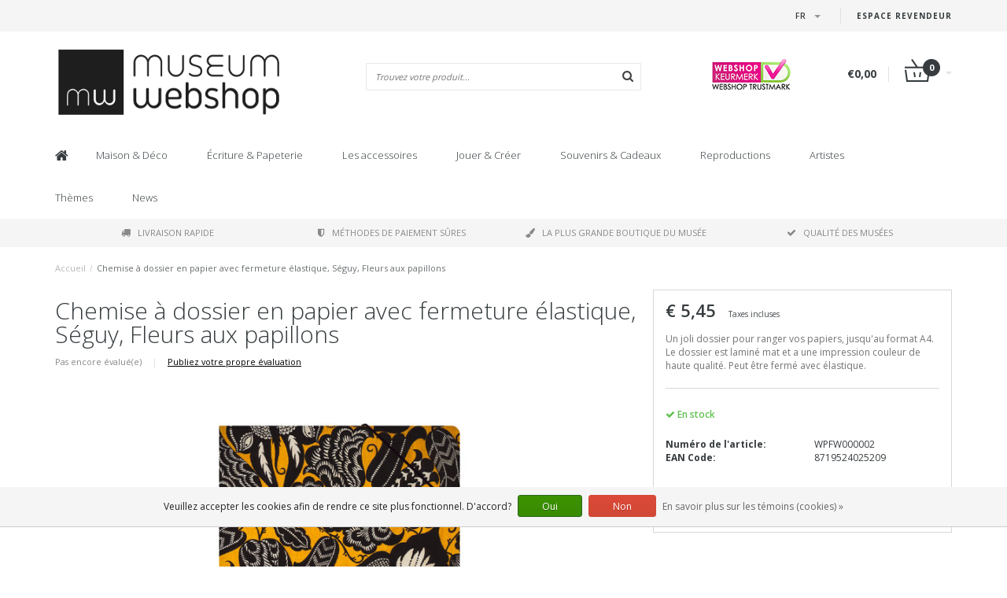

--- FILE ---
content_type: text/html;charset=utf-8
request_url: https://www.museum-webshop.com/fr/chemise-a-dossier-en-papier-seguy-fleurs-aux-papil.html
body_size: 15627
content:
<!DOCTYPE html>
<html lang="fr">
  <head>
    <meta name="google-site-verification" content="UvGyuko3c64g_kcepX5J991HR1haK5ZhCjlM5rPVXPo" />
    <meta name="facebook-domain-verification" content="3gkdsvr76ajbns3ei6w3qf5z0qzf0a" />
    
    <!--
        
        Theme Fusion | v1.5 | 06-2016
        Theme designed and created by Dyvelopment - We are true e-commerce heroes!
        
        For custom Lightspeed eCom work like custom design or development,
        please contact us at www.dyvelopment.nl
        
    -->
    
    <meta charset="utf-8"/>
<!-- [START] 'blocks/head.rain' -->
<!--

  (c) 2008-2026 Lightspeed Netherlands B.V.
  http://www.lightspeedhq.com
  Generated: 23-01-2026 @ 01:27:42

-->
<link rel="canonical" href="https://www.museum-webshop.com/fr/chemise-a-dossier-en-papier-seguy-fleurs-aux-papil.html"/>
<link rel="alternate" href="https://www.museum-webshop.com/fr/index.rss" type="application/rss+xml" title="Nouveaux produits"/>
<link href="https://cdn.webshopapp.com/assets/cookielaw.css?2025-02-20" rel="stylesheet" type="text/css"/>
<meta name="robots" content="noodp,noydir"/>
<meta property="og:url" content="https://www.museum-webshop.com/fr/chemise-a-dossier-en-papier-seguy-fleurs-aux-papil.html?source=facebook"/>
<meta property="og:site_name" content="Museum-webshop"/>
<meta property="og:title" content="Chemise à dossier en papier Séguy, Fleurs aux papillons"/>
<meta property="og:description" content="Un joli dossier pour ranger vos papiers, jusqu&#039;au format A4: avec de belles images d&#039;art de la boutique du musée en ligne: www.museum-webshop.com!"/>
<meta property="og:image" content="https://cdn.webshopapp.com/shops/290353/files/331779459/chemise-a-dossier-en-papier-avec-fermeture-elastiq.jpg"/>
<script>
<iframe title="Webshop Keurmerk lidmaatschap en review score" src="https://review-data.keurmerk.info/rcore/review.html?key=13647&lang=nl&mode=bar" style="border:0" width="330" height="50"></iframe>
</script>
<!--[if lt IE 9]>
<script src="https://cdn.webshopapp.com/assets/html5shiv.js?2025-02-20"></script>
<![endif]-->
<!-- [END] 'blocks/head.rain' -->
    <title>Chemise à dossier en papier Séguy, Fleurs aux papillons - Museum-webshop</title>
    <meta name="description" content="Un joli dossier pour ranger vos papiers, jusqu&#039;au format A4: avec de belles images d&#039;art de la boutique du musée en ligne: www.museum-webshop.com!">
    <meta name="keywords" content="Chemise, à, dossier, en, papier, avec, fermeture, élastique,, Séguy,, Fleurs, aux, papillons, Museum Merchandise">
    <meta http-equiv="X-UA-Compatible" content="IE=edge">
    <meta name="viewport" content="width=device-width, initial-scale=1.0, maximum-scale=1.0" />
    <meta name="apple-mobile-web-app-capable" content="yes">
    <meta name="apple-mobile-web-app-status-bar-style" content="black">    
    
    <link href="//maxcdn.bootstrapcdn.com/font-awesome/4.7.0/css/font-awesome.min.css" rel="stylesheet">
    <link rel="shortcut icon" href="https://cdn.webshopapp.com/shops/290353/themes/171273/v/58499/assets/favicon.ico?20200525103314" type="image/x-icon">
    <link href='//fonts.googleapis.com/css?family=Open%20Sans:400,300,600,700' rel='stylesheet' type='text/css'>
    <link href='//fonts.googleapis.com/css?family=Open%20Sans:400,300,600,700' rel='stylesheet' type='text/css'>
    <link href="https://fonts.googleapis.com/css2?family=Dosis&display=swap" rel="stylesheet">
    <link rel="shortcut icon" href="https://cdn.webshopapp.com/shops/290353/themes/171273/v/58499/assets/favicon.ico?20200525103314" type="image/x-icon"> 
    <link rel="stylesheet" href="https://cdn.webshopapp.com/shops/290353/themes/171273/assets/bootstrap-min-310.css?20250917141009">
        <link rel="stylesheet" href="https://cdn.webshopapp.com/shops/290353/themes/171273/assets/style-min.css?20250917141009">
        <!--<link rel="stylesheet" href="https://cdn.webshopapp.com/shops/290353/themes/171273/assets/productpagina.css?20250917141009">-->
    <!--<link rel="stylesheet" href="https://cdn.webshopapp.com/shops/290353/themes/171273/assets/media-queries.css?20250917141009">-->
    <link rel="stylesheet" href="https://cdn.webshopapp.com/shops/290353/themes/171273/assets/lightgallery.css?20250917141009">
    <link rel="stylesheet" href="https://cdn.webshopapp.com/shops/290353/themes/171273/assets/settings.css?20250917141009">  
    <link rel="stylesheet" href="https://cdn.webshopapp.com/shops/290353/themes/171273/assets/custom.css?20250917141009">
    
    <!--[if lt IE 9]>
    <link rel="stylesheet" href="https://cdn.webshopapp.com/shops/290353/themes/171273/assets/lowie8.css?20250917141009">
    <![endif]-->
    
    <script src="https://cdn.webshopapp.com/assets/jquery-1-9-1.js?2025-02-20"></script>
    <script src="https://cdn.webshopapp.com/assets/jquery-ui-1-10-1.js?2025-02-20"></script>
    <!-- <script src="https://cdn.webshopapp.com/shops/290353/themes/171273/assets/jquery-migrate-1-1-1-min.js?20250917141009"></script> -->
    <!--<script src="https://cdn.webshopapp.com/shops/290353/themes/171273/assets/bootstrap.js?20250917141009"></script>-->
    <script src="https://cdn.webshopapp.com/shops/290353/themes/171273/assets/bootstrap-min-310.js?20250917141009"></script>
    <script src="https://cdn.webshopapp.com/shops/290353/themes/171273/assets/global.js?20250917141009"></script>
    <!-- <script src="https://cdn.webshopapp.com/shops/290353/themes/171273/assets/jcarousel.js?20250917141009"></script> -->
    
    <script src="https://cdn.webshopapp.com/assets/gui.js?2025-02-20"></script>
    
    <!--<script src="https://cdn.webshopapp.com/shops/290353/themes/171273/assets/ekko-lightbox.js?20250917141009"></script>-->
    <!--<script src="https://cdn.webshopapp.com/shops/290353/themes/171273/assets/select2optionpicker.js?20250917141009"></script>-->
    <script src="https://cdn.webshopapp.com/shops/290353/themes/171273/assets/lightgallery-min.js?20250917141009"></script>  
    <script src="https://cdn.webshopapp.com/shops/290353/themes/171273/assets/jquery-flexslider-min.js?20250917141009"></script>
    <!-- <script src="https://cdn.webshopapp.com/shops/290353/themes/171273/assets/jquery-scrolltofixed-min.js?20250917141009"></script> -->
    
    <script>
      function doMath() {
                   var sum = 0;
          document.write(sum);
         }
         
         var tNavigation = 'Navigation';
         var tHome = 'Accueil';
         var sUrl = 'https://www.museum-webshop.com/fr/';
    </script>
      </head>
  <body class="lang-fr">
        <header>
      <!-- SLIDGE TOGGLE -->
   <!-- /SLIDGE TOGGLE -->
  <style>
    .onder-top {
    	display: block;
      text-align: right;
      font-size: 12px;
    	padding: 6px 30px;
      background: #f5f5f5;
}
    }
  </style>
  <div class="container-fluid hidden-sm hidden-md hidden-lg onder-top">
        <li><a class="button-open" href="https://b2b.museum-webshop.com" target="_blank" title="login">Espace Revendeur</a></li>
      </div>
  <!-- TOP -->
  <div class="top">
    <div class="container-fluid">
      
      <!-- TOPLINKS -->
      <ul class="hidden-xs toplinks">
                        <li><a class="button-open" href="https://b2b.museum-webshop.com" target="_blank"  title="login">Espace Revendeur</a></li>
                      </ul>
      <!-- /TOPLINKS -->
      
      <!-- MINICART BUTTON XS -->
      <div class="hidden-sm hidden-md hidden-lg minicart-button">

        <a class="button-open" href="/cart/"><span class="cart"></span><span class="quanti">          
          
          <script>doMath();</script>  Articles </span><i class="caret"></i></a>
      </div>
      <!-- /MINICART BUTTON XS -->
      
      <!-- LANGUAGE DROPDOWN -->
      <div class="dropdowns">  
                <div class="tui-dropdown language">
          <span class="language-first language-fr"><span>fr</span> <i class="caret"></i></span>
          <ul>
                        
                      
  	<li class="language language-nl">
	<a href="https://www.museum-webshop.com/nl/go/product/111093886"  lang="nl" title="Nederlands">Nederlands <span></span></a>
	</li>
  	<li class="language language-de">
	<a href="https://www.museum-webshop.com/de/go/product/111093886"  lang="de" title="Deutsch">Deutsch <span></span></a>
	</li>
  	<li class="language language-en">
	<a href="https://www.museum-webshop.com/en/go/product/111093886"  lang="en" title="English">English <span></span></a>
	</li>
  	<li class="language language-fr">
	<a href="https://www.museum-webshop.com/fr/go/product/111093886" class="active" lang="fr" title="Français">Français <span></span></a>
	</li>
  	<li class="language language-es">
	<a href="https://www.museum-webshop.com/es/go/product/111093886"  id="last" lang="es" title="Español">Español <span></span></a>
	</li>
            </ul>
        </div>
                      </div>
      <!-- /LANGUAGE DROPDOWN -->
      
      <!-- USP -->
            <!-- /USP -->
      
    </div>
  </div>
  
  <!-- /TOP -->
  
  <!-- HEADER MAIN -->
  <div class="header-main-bar">
    <div class="container-fluid">
      
      <!-- LOGO -->
            <div class="logo col-xs-12 col-md-4 nopadding">
        <a class="navbar-logo" href="https://www.museum-webshop.com/fr/"><img class="img-responsive" src="https://cdn.webshopapp.com/shops/290353/themes/171273/v/65829/assets/logo.png?20200622153758" alt="Logo"></a>
      </div>
            <!-- /LOGO -->
      
      <!-- ZOEKFUNCTIE -->  
      <div class="col-xs-12 col-sm-9 col-md-4" id="search">
        <div class="search tui clearfix">
          
          <form action="https://www.museum-webshop.com/fr/search/" id="searched" method="get">
            <input type="text" class="sticky-search-field" name="q" autocomplete="off" value="" placeholder="Trouvez votre produit...">
            <a class="btn search" onclick="$('#searched').submit(); return false;" href="#"><i class="fa fa-search"></i></a>
          </form>
          
          <div class="autocomplete">
            <div class="products products-livesearch"></div>
            <div class="more"><a href="#">Afficher tous les résultats <span>(0)</span></a></div>
            <div class="notfound">Aucun produit n’a été trouvé...</div>
          </div>
          
        </div>         
      </div>
      <!-- /ZOEKFUNCTIE --> 
      
      <!-- KEURMERK --> 
      <div class="hidden-xs hidden-sm col-md-2" id="keurmerk">
                <div class="keurmerk-inner">
                    <img class="img-responsive" src="https://cdn.webshopapp.com/shops/290353/themes/171273/assets/keurmerk.png?20250703101925" alt="Logo">
                  </div>
              </div>
      <!-- /KEURMERK --> 
      
      <!-- MINICART -->
      <div class="hidden-xs col-sm-3 col-md-2" id="cart">
        
        <div class="total">
          <a href="https://www.museum-webshop.com/fr/cart/">
                        <strong>€0,00</strong>
                        <div class="quantity">
                            <script>doMath();</script>
            </div>
          </a>
        </div>
        
        
        <div class="overview">
          
          <span class="carttitle"><strong>Mon panier</strong> (<script>doMath();</script> Articles)</span>
          
          <div class="products">
                    
            
          </div>
          
                    <div class="sum">Aucun produit n’a été trouvé</div>
                    
        </div>
      </div>
      <!-- /MINICART -->
      
    </div>   
  </div>
  <!-- /HEADER MAIN -->
  
  <!-- NAVBAR -->
    <!-- /NAVBAR -->
  
<div class="" id="navbar">
  <div class="container-fluid">
    <div class="row">
      <div class="col-md-12">
        <nav>
          <ul class="multimenu">
        <li class="hidden-sm hidden-xs hidden-xxs"><a href="https://www.museum-webshop.com/fr/"><i class="fa fa-home home-icon" aria-hidden="true"></i></a></li>
        
                <li>
          <a href="https://www.museum-webshop.com/fr/maison-deco/" class="dropdown">Maison &amp; Déco</a>
          
                    <span class="opensub visible-sm visible-xs visible-xxs"><i class="fa fa-plus-circle"></i></span>
                    
          
                    <ul class="sub1">
            <li class="category-header">Maison &amp; Déco</li>
            <li style="padding: 10px 25px 25px 25px;">
              <div class="row">
              
                                                <div class="col-md-9 col-sm-12 maxheight">
                                
                <div class="row">
                
                                                      <div class="col-md-3 sub-holder">
                      <span class="maincat"><a href="https://www.museum-webshop.com/fr/maison-deco/pour-la-table/"> Pour la table</a></span>
                      
                                              <ul class="sub2">
                                                    <li>
                            <a href="https://www.museum-webshop.com/fr/maison-deco/pour-la-table/plateaux/"> Plateaux</a>
                                                        <ul class="sub3 hidden-cats">
                                                            <li>
                                <a href="https://www.museum-webshop.com/fr/maison-deco/pour-la-table/plateaux/mini-plateaux-21x14-cm/">Mini plateaux (21x14 cm)</a>
                              </li>
                                                            <li>
                                <a href="https://www.museum-webshop.com/fr/maison-deco/pour-la-table/plateaux/midi-plateaux-27-x-20-cm/"> Midi plateaux (27 x 20 cm)</a>
                              </li>
                                                            <li>
                                <a href="https://www.museum-webshop.com/fr/maison-deco/pour-la-table/plateaux/grand-plateau-375-x-265-cm/"> Grand plateau (37.5 x 26.5 cm)</a>
                              </li>
                                                            <li>
                                <a href="https://www.museum-webshop.com/fr/maison-deco/pour-la-table/plateaux/tous-les-plateaux/">Tous les plateaux</a>
                              </li>
                                                          </ul>
                                                      </li>
                                                    <li>
                            <a href="https://www.museum-webshop.com/fr/maison-deco/pour-la-table/dessous-de-verre/"> Dessous de verre</a>
                                                      </li>
                                                    <li>
                            <a href="https://www.museum-webshop.com/fr/maison-deco/pour-la-table/tasses-a-espresso/">Tasses à espresso</a>
                                                      </li>
                                                    <li>
                            <a href="https://www.museum-webshop.com/fr/maison-deco/pour-la-table/tasses-en-porcelaine/">Tasses en porcelaine</a>
                                                      </li>
                                                    <li>
                            <a href="https://www.museum-webshop.com/fr/maison-deco/pour-la-table/verrerie-historique/"> Verrerie historique</a>
                                                      </li>
                                                    <li>
                            <a href="https://www.museum-webshop.com/fr/maison-deco/pour-la-table/serviettes/">Serviettes</a>
                                                      </li>
                                                    <li>
                            <a href="https://www.museum-webshop.com/fr/maison-deco/pour-la-table/vases-et-assiettes/"> Vases et assiettes</a>
                                                      </li>
                                                    <li>
                            <a href="https://www.museum-webshop.com/fr/maison-deco/pour-la-table/torchons/"> Torchons</a>
                                                      </li>
                                                  </ul>
                                          </div>
                    
                                                          <div class="col-md-3 sub-holder">
                      <span class="maincat"><a href="https://www.museum-webshop.com/fr/maison-deco/deco-murale/"> Déco murale</a></span>
                      
                                              <ul class="sub2">
                                                    <li>
                            <a href="https://www.museum-webshop.com/fr/maison-deco/deco-murale/affiche-50-x-70-cm/">Affiche 50 x 70 cm</a>
                                                      </li>
                                                    <li>
                            <a href="https://www.museum-webshop.com/fr/maison-deco/deco-murale/mini-posters-a4-a3/">Mini posters A4 &amp; A3</a>
                                                      </li>
                                                    <li>
                            <a href="https://www.museum-webshop.com/fr/maison-deco/deco-murale/marie-louise-avec-reproduction/">Marie-Louise avec reproduction</a>
                                                      </li>
                                                    <li>
                            <a href="https://www.museum-webshop.com/fr/maison-deco/deco-murale/impressions-sur-toile/">Impressions sur toile</a>
                                                      </li>
                                                    <li>
                            <a href="https://www.museum-webshop.com/fr/maison-deco/deco-murale/cadres-en-carton/">Cadres en carton</a>
                                                      </li>
                                                    <li>
                            <a href="https://www.museum-webshop.com/fr/maison-deco/deco-murale/masters-on-wood/">Masters on Wood</a>
                                                      </li>
                                                  </ul>
                                          </div>
                    
                                                          <div class="col-md-3 sub-holder">
                      <span class="maincat"><a href="https://www.museum-webshop.com/fr/maison-deco/pour-la-maison/"> Pour la maison</a></span>
                      
                                              <ul class="sub2">
                                                    <li>
                            <a href="https://www.museum-webshop.com/fr/maison-deco/pour-la-maison/bougies-chauffe-plat/"> Bougies chauffe-plat</a>
                                                      </li>
                                                    <li>
                            <a href="https://www.museum-webshop.com/fr/maison-deco/pour-la-maison/photophores/">Photophores</a>
                                                      </li>
                                                    <li>
                            <a href="https://www.museum-webshop.com/fr/maison-deco/pour-la-maison/presse-papiers/"> Presse-papiers</a>
                                                      </li>
                                                    <li>
                            <a href="https://www.museum-webshop.com/fr/maison-deco/pour-la-maison/statuettes/">Statuettes</a>
                                                      </li>
                                                    <li>
                            <a href="https://www.museum-webshop.com/fr/maison-deco/pour-la-maison/kissenbezuege/">Kissenbezüge</a>
                                                      </li>
                                                    <li>
                            <a href="https://www.museum-webshop.com/fr/maison-deco/pour-la-maison/chaise-de-musee/">Chaise de musée</a>
                                                      </li>
                                                    <li>
                            <a href="https://www.museum-webshop.com/fr/maison-deco/pour-la-maison/repliques-carreaux-de-delft/">Répliques carreaux de Delft</a>
                                                      </li>
                                                    <li>
                            <a href="https://www.museum-webshop.com/fr/maison-deco/pour-la-maison/decorations-de-noel/">Décorations de Noël</a>
                                                      </li>
                                                    <li>
                            <a href="https://www.museum-webshop.com/fr/maison-deco/pour-la-maison/cadres-photo-et-reproduction/">Cadres photo et reproduction</a>
                                                      </li>
                                                  </ul>
                                          </div>
                    
                                                          <div class="col-md-3 sub-holder">
                      <span class="maincat"><a href="https://www.museum-webshop.com/fr/maison-deco/pour-lexterieur/">Pour l&#039;extérieur</a></span>
                      
                                              <ul class="sub2">
                                                    <li>
                            <a href="https://www.museum-webshop.com/fr/maison-deco/pour-lexterieur/cartes-postales-graines-de-fleurs/">Cartes postales graines de fleurs</a>
                                                      </li>
                                                  </ul>
                                          </div>
                    
                                          <div class="cf"></div>
                                                                      </div>
                </div>
              
                                <div class="col-md-3 hidden-sm hidden-xs">
                  <a href=""><img src="https://cdn.webshopapp.com/shops/290353/themes/171273/assets/highlight-image.png?20250917141009" alt=""></a>
                </div>
                              
              </div>
              
            </li>
          </ul>
          
        </li>
                <li>
          <a href="https://www.museum-webshop.com/fr/ecriture-papeterie/" class="dropdown">Écriture &amp; Papeterie</a>
          
                    <span class="opensub visible-sm visible-xs visible-xxs"><i class="fa fa-plus-circle"></i></span>
                    
          
                    <ul class="sub1">
            <li class="category-header">Écriture &amp; Papeterie</li>
            <li style="padding: 10px 25px 25px 25px;">
              <div class="row">
              
                                                <div class="col-md-9 col-sm-12 maxheight">
                                
                <div class="row">
                
                                                      <div class="col-md-3 sub-holder">
                      <span class="maincat"><a href="https://www.museum-webshop.com/fr/ecriture-papeterie/ecrire/">Écrire</a></span>
                      
                                              <ul class="sub2">
                                                    <li>
                            <a href="https://www.museum-webshop.com/fr/ecriture-papeterie/ecrire/crayons/"> Crayons</a>
                                                        <ul class="sub3 hidden-cats">
                                                            <li>
                                <a href="https://www.museum-webshop.com/fr/ecriture-papeterie/ecrire/crayons/crayons-velours/"> Crayons velours</a>
                              </li>
                                                            <li>
                                <a href="https://www.museum-webshop.com/fr/ecriture-papeterie/ecrire/crayons/crayons-de-couleur/">Crayons de couleur</a>
                              </li>
                                                            <li>
                                <a href="https://www.museum-webshop.com/fr/ecriture-papeterie/ecrire/crayons/crayons-avec-embouts/">Crayons avec embouts</a>
                              </li>
                                                            <li>
                                <a href="https://www.museum-webshop.com/fr/ecriture-papeterie/ecrire/crayons/criteriums/">Critériums</a>
                              </li>
                                                          </ul>
                                                      </li>
                                                    <li>
                            <a href="https://www.museum-webshop.com/fr/ecriture-papeterie/ecrire/stylos/"> Stylos</a>
                                                        <ul class="sub3 hidden-cats">
                                                            <li>
                                <a href="https://www.museum-webshop.com/fr/ecriture-papeterie/ecrire/stylos/stylo-pinceau/">Stylo pinceau</a>
                              </li>
                                                            <li>
                                <a href="https://www.museum-webshop.com/fr/ecriture-papeterie/ecrire/stylos/stylo-plumes-calligraphie/"> Stylo-plumes &amp; Calligraphie</a>
                              </li>
                                                            <li>
                                <a href="https://www.museum-webshop.com/fr/ecriture-papeterie/ecrire/stylos/stylo-photo/">Stylo photo</a>
                              </li>
                                                            <li>
                                <a href="https://www.museum-webshop.com/fr/ecriture-papeterie/ecrire/stylos/stylo-tube-de-peinture/">Stylo tube de peinture</a>
                              </li>
                                                            <li>
                                <a href="https://www.museum-webshop.com/fr/ecriture-papeterie/ecrire/stylos/stylo-a-bille-en-bois/">Stylo à bille &#039;en bois&#039;</a>
                              </li>
                                                            <li>
                                <a href="https://www.museum-webshop.com/fr/ecriture-papeterie/ecrire/stylos/stylo-bille-de-luxe-en-boite/">Stylo bille de luxe en boite</a>
                              </li>
                                                            <li>
                                <a href="https://www.museum-webshop.com/fr/ecriture-papeterie/ecrire/stylos/stylos-a-bille-avec-topper/">Stylos à bille avec topper</a>
                              </li>
                                                          </ul>
                                                      </li>
                                                    <li>
                            <a href="https://www.museum-webshop.com/fr/ecriture-papeterie/ecrire/stylo-plumes/">Stylo-plumes </a>
                                                      </li>
                                                    <li>
                            <a href="https://www.museum-webshop.com/fr/ecriture-papeterie/ecrire/coffret-de-calligraphie-avec-plume-et-encrier/">Coffret de calligraphie avec plume et encrier</a>
                                                      </li>
                                                    <li>
                            <a href="https://www.museum-webshop.com/fr/ecriture-papeterie/ecrire/gommes/"> Gommes</a>
                                                      </li>
                                                    <li>
                            <a href="https://www.museum-webshop.com/fr/ecriture-papeterie/ecrire/trousses/">Trousses</a>
                                                      </li>
                                                    <li>
                            <a href="https://www.museum-webshop.com/fr/ecriture-papeterie/ecrire/regles/"> Règles</a>
                                                      </li>
                                                  </ul>
                                          </div>
                    
                                                          <div class="col-md-3 sub-holder">
                      <span class="maincat"><a href="https://www.museum-webshop.com/fr/ecriture-papeterie/carnets/"> Carnets</a></span>
                      
                                              <ul class="sub2">
                                                    <li>
                            <a href="https://www.museum-webshop.com/fr/ecriture-papeterie/carnets/petit-bloc-notes/">Petit bloc-notes</a>
                                                      </li>
                                                    <li>
                            <a href="https://www.museum-webshop.com/fr/ecriture-papeterie/carnets/livret-cousu-en-coton/">Livret cousu en coton</a>
                                                      </li>
                                                    <li>
                            <a href="https://www.museum-webshop.com/fr/ecriture-papeterie/carnets/carnets-elastique-a7/">Carnets élastique A7</a>
                                                      </li>
                                                    <li>
                            <a href="https://www.museum-webshop.com/fr/ecriture-papeterie/carnets/carnets-elastique-a6/"> Carnets élastique A6</a>
                                                      </li>
                                                    <li>
                            <a href="https://www.museum-webshop.com/fr/ecriture-papeterie/carnets/carnets-elastique-a5/"> Carnets élastique A5</a>
                                                      </li>
                                                    <li>
                            <a href="https://www.museum-webshop.com/fr/ecriture-papeterie/carnets/cahiers-a5/">Cahiers A5</a>
                                                      </li>
                                                    <li>
                            <a href="https://www.museum-webshop.com/fr/ecriture-papeterie/carnets/carnets-de-croquis/">Carnets de croquis</a>
                                                      </li>
                                                    <li>
                            <a href="https://www.museum-webshop.com/fr/ecriture-papeterie/carnets/carnets-avec-insert-carte-postale/">Carnets avec insert carte postale</a>
                                                      </li>
                                                    <li>
                            <a href="https://www.museum-webshop.com/fr/ecriture-papeterie/carnets/cahier-dartiste/">Cahier d&#039;artiste</a>
                                                      </li>
                                                    <li>
                            <a href="https://www.museum-webshop.com/fr/ecriture-papeterie/carnets/notepad/">Notepad</a>
                                                      </li>
                                                  </ul>
                                          </div>
                    
                                                          <div class="col-md-3 sub-holder">
                      <span class="maincat"><a href="https://www.museum-webshop.com/fr/ecriture-papeterie/pour-le-bureau/">Pour le bureau</a></span>
                      
                                              <ul class="sub2">
                                                    <li>
                            <a href="https://www.museum-webshop.com/fr/ecriture-papeterie/pour-le-bureau/porte-documents-et-chemises/">Porte-documents et chemises</a>
                                                        <ul class="sub3 hidden-cats">
                                                            <li>
                                <a href="https://www.museum-webshop.com/fr/ecriture-papeterie/pour-le-bureau/porte-documents-et-chemises/porte-documents/">Porte-documents</a>
                              </li>
                                                            <li>
                                <a href="https://www.museum-webshop.com/fr/ecriture-papeterie/pour-le-bureau/porte-documents-et-chemises/sous-chemise-plastique-a4/">Sous-chemise plastique A4</a>
                              </li>
                                                            <li>
                                <a href="https://www.museum-webshop.com/fr/ecriture-papeterie/pour-le-bureau/porte-documents-et-chemises/chemise-avec-elastique/">Chemise avec élastique</a>
                              </li>
                                                          </ul>
                                                      </li>
                                                    <li>
                            <a href="https://www.museum-webshop.com/fr/ecriture-papeterie/pour-le-bureau/presse-papiers/"> Presse-papiers</a>
                                                      </li>
                                                    <li>
                            <a href="https://www.museum-webshop.com/fr/ecriture-papeterie/pour-le-bureau/trousses/">Trousses</a>
                                                      </li>
                                                    <li>
                            <a href="https://www.museum-webshop.com/fr/ecriture-papeterie/pour-le-bureau/tapis-de-souris/">Tapis de souris</a>
                                                      </li>
                                                    <li>
                            <a href="https://www.museum-webshop.com/fr/ecriture-papeterie/pour-le-bureau/papier-cadeau/"> Papier cadeau</a>
                                                      </li>
                                                    <li>
                            <a href="https://www.museum-webshop.com/fr/ecriture-papeterie/pour-le-bureau/ensemble-dautocollants/"> Ensemble d&#039;autocollants</a>
                                                      </li>
                                                    <li>
                            <a href="https://www.museum-webshop.com/fr/ecriture-papeterie/pour-le-bureau/jeu-de-sceaux-de-cire/">Jeu de sceaux de cire</a>
                                                      </li>
                                                    <li>
                            <a href="https://www.museum-webshop.com/fr/ecriture-papeterie/pour-le-bureau/housse-pour-ordinateur-portable/">Housse pour ordinateur portable</a>
                                                      </li>
                                                  </ul>
                                          </div>
                    
                                                          <div class="col-md-3 sub-holder">
                      <span class="maincat"><a href="https://www.museum-webshop.com/fr/ecriture-papeterie/marque-pages/">Marque-pages</a></span>
                      
                                              <ul class="sub2">
                                                    <li>
                            <a href="https://www.museum-webshop.com/fr/ecriture-papeterie/marque-pages/marque-pages-magnetiques/">Marque-pages magnétiques</a>
                                                      </li>
                                                    <li>
                            <a href="https://www.museum-webshop.com/fr/ecriture-papeterie/marque-pages/marque-pages-loupe/">Marque-pages loupe</a>
                                                      </li>
                                                    <li>
                            <a href="https://www.museum-webshop.com/fr/ecriture-papeterie/marque-pages/marque-pages-classiques/">Marque-pages classiques</a>
                                                      </li>
                                                    <li>
                            <a href="https://www.museum-webshop.com/fr/ecriture-papeterie/marque-pages/ensemble-de-signets-magnetiques/">Ensemble de signets magnétiques</a>
                                                      </li>
                                                  </ul>
                                          </div>
                    
                                          <div class="cf"></div>
                                                          <div class="col-md-3 sub-holder">
                      <span class="maincat"><a href="https://www.museum-webshop.com/fr/ecriture-papeterie/papeterie-et-accessoires-en-bois/">Papeterie et accessoires en bois</a></span>
                      
                                          </div>
                    
                                                                      </div>
                </div>
              
                                <div class="col-md-3 hidden-sm hidden-xs">
                  <a href=""><img src="https://cdn.webshopapp.com/shops/290353/themes/171273/assets/highlight-image.png?20250917141009" alt=""></a>
                </div>
                              
              </div>
              
            </li>
          </ul>
          
        </li>
                <li>
          <a href="https://www.museum-webshop.com/fr/les-accessoires/" class="dropdown">Les accessoires</a>
          
                    <span class="opensub visible-sm visible-xs visible-xxs"><i class="fa fa-plus-circle"></i></span>
                    
          
                    <ul class="sub1">
            <li class="category-header">Les accessoires</li>
            <li style="padding: 10px 25px 25px 25px;">
              <div class="row">
              
                                                <div class="col-md-9 col-sm-12 maxheight">
                                
                <div class="row">
                
                                                      <div class="col-md-3 sub-holder">
                      <span class="maincat"><a href="https://www.museum-webshop.com/fr/les-accessoires/accessoires-lunettes/">Accessoires lunettes</a></span>
                      
                                              <ul class="sub2">
                                                    <li>
                            <a href="https://www.museum-webshop.com/fr/les-accessoires/accessoires-lunettes/essuie-lunettes/">Essuie-lunettes</a>
                                                      </li>
                                                    <li>
                            <a href="https://www.museum-webshop.com/fr/les-accessoires/accessoires-lunettes/etui-a-lunettes/">Étui à lunettes</a>
                                                      </li>
                                                    <li>
                            <a href="https://www.museum-webshop.com/fr/les-accessoires/accessoires-lunettes/etui-pour-lentilles/">Étui pour lentilles</a>
                                                      </li>
                                                    <li>
                            <a href="https://www.museum-webshop.com/fr/les-accessoires/accessoires-lunettes/masque-de-sommeil/">Masque de sommeil</a>
                                                      </li>
                                                  </ul>
                                          </div>
                    
                                                          <div class="col-md-3 sub-holder">
                      <span class="maincat"><a href="https://www.museum-webshop.com/fr/les-accessoires/joaillerie/">Joaillerie</a></span>
                      
                                              <ul class="sub2">
                                                    <li>
                            <a href="https://www.museum-webshop.com/fr/les-accessoires/joaillerie/colliers/">Colliers</a>
                                                      </li>
                                                    <li>
                            <a href="https://www.museum-webshop.com/fr/les-accessoires/joaillerie/boucles-doreilles/">Boucles d&#039;oreilles</a>
                                                      </li>
                                                    <li>
                            <a href="https://www.museum-webshop.com/fr/les-accessoires/joaillerie/bracelets-pendentifs/">Bracelets &amp; Pendentifs</a>
                                                      </li>
                                                    <li>
                            <a href="https://www.museum-webshop.com/fr/les-accessoires/joaillerie/boutons-de-manchette/">Boutons de manchette</a>
                                                      </li>
                                                  </ul>
                                          </div>
                    
                                                          <div class="col-md-3 sub-holder">
                      <span class="maincat"><a href="https://www.museum-webshop.com/fr/les-accessoires/sacs-accessoires/">Sacs &amp; Accessoires</a></span>
                      
                                              <ul class="sub2">
                                                    <li>
                            <a href="https://www.museum-webshop.com/fr/les-accessoires/sacs-accessoires/etui-a-rouge-a-levres/">Étui à rouge à lèvres</a>
                                                      </li>
                                                    <li>
                            <a href="https://www.museum-webshop.com/fr/les-accessoires/sacs-accessoires/miroirs-de-sac/">Miroirs de sac</a>
                                                        <ul class="sub3 hidden-cats">
                                                            <li>
                                <a href="https://www.museum-webshop.com/fr/les-accessoires/sacs-accessoires/miroirs-de-sac/miroirs-pliables/">Miroirs pliables</a>
                              </li>
                                                            <li>
                                <a href="https://www.museum-webshop.com/fr/les-accessoires/sacs-accessoires/miroirs-de-sac/miroirs-de-poche-80-mm/"> Miroirs de poche 80 mm</a>
                              </li>
                                                            <li>
                                <a href="https://www.museum-webshop.com/fr/les-accessoires/sacs-accessoires/miroirs-de-sac/miroirs-de-poche-60-mm/"> Miroirs de poche 60 mm</a>
                              </li>
                                                          </ul>
                                                      </li>
                                                    <li>
                            <a href="https://www.museum-webshop.com/fr/les-accessoires/sacs-accessoires/porte-cles/">Porte-clés</a>
                                                        <ul class="sub3 hidden-cats">
                                                            <li>
                                <a href="https://www.museum-webshop.com/fr/les-accessoires/sacs-accessoires/porte-cles/porte-cles-epais/">Porte-clés épais </a>
                              </li>
                                                            <li>
                                <a href="https://www.museum-webshop.com/fr/les-accessoires/sacs-accessoires/porte-cles/porte-cles-acryliques/">Porte-clés acryliques </a>
                              </li>
                                                            <li>
                                <a href="https://www.museum-webshop.com/fr/les-accessoires/sacs-accessoires/porte-cles/porte-cles-chaussures-de-ballet/">Porte-clés chaussures de ballet</a>
                              </li>
                                                            <li>
                                <a href="https://www.museum-webshop.com/fr/les-accessoires/sacs-accessoires/porte-cles/porte-cles-en-metal/">Porte-clés en métal</a>
                              </li>
                                                          </ul>
                                                      </li>
                                                    <li>
                            <a href="https://www.museum-webshop.com/fr/les-accessoires/sacs-accessoires/accessoires-de-telephone/">Accessoires de téléphone</a>
                                                      </li>
                                                    <li>
                            <a href="https://www.museum-webshop.com/fr/les-accessoires/sacs-accessoires/sacs/">Sacs</a>
                                                        <ul class="sub3 hidden-cats">
                                                            <li>
                                <a href="https://www.museum-webshop.com/fr/les-accessoires/sacs-accessoires/sacs/sac-de-courses/">Sac de courses</a>
                              </li>
                                                            <li>
                                <a href="https://www.museum-webshop.com/fr/les-accessoires/sacs-accessoires/sacs/sac-pliable/">Sac pliable</a>
                              </li>
                                                            <li>
                                <a href="https://www.museum-webshop.com/fr/les-accessoires/sacs-accessoires/sacs/cabas-en-coton/">Cabas en coton</a>
                              </li>
                                                          </ul>
                                                      </li>
                                                    <li>
                            <a href="https://www.museum-webshop.com/fr/les-accessoires/sacs-accessoires/masque-buccal/">Masque buccal</a>
                                                      </li>
                                                    <li>
                            <a href="https://www.museum-webshop.com/fr/les-accessoires/sacs-accessoires/trousses-a-maquillage/">Trousses à maquillage</a>
                                                      </li>
                                                    <li>
                            <a href="https://www.museum-webshop.com/fr/les-accessoires/sacs-accessoires/housse-pour-ordinateur-portable/">Housse pour ordinateur portable</a>
                                                      </li>
                                                  </ul>
                                          </div>
                    
                                                          <div class="col-md-3 sub-holder">
                      <span class="maincat"><a href="https://www.museum-webshop.com/fr/les-accessoires/autres-accessoires/">Autres Accessoires</a></span>
                      
                                              <ul class="sub2">
                                                    <li>
                            <a href="https://www.museum-webshop.com/fr/les-accessoires/autres-accessoires/eventails/">Éventails</a>
                                                      </li>
                                                    <li>
                            <a href="https://www.museum-webshop.com/fr/les-accessoires/autres-accessoires/chaussettes-dart/">Chaussettes d&#039;art</a>
                                                      </li>
                                                    <li>
                            <a href="https://www.museum-webshop.com/fr/les-accessoires/autres-accessoires/boites-a-pilules/">Boîtes à pilules</a>
                                                      </li>
                                                    <li>
                            <a href="https://www.museum-webshop.com/fr/les-accessoires/autres-accessoires/foulards/">Foulards</a>
                                                      </li>
                                                    <li>
                            <a href="https://www.museum-webshop.com/fr/les-accessoires/autres-accessoires/savons/">Savons</a>
                                                      </li>
                                                    <li>
                            <a href="https://www.museum-webshop.com/fr/les-accessoires/autres-accessoires/boites-a-menthes/">Boîtes à menthes</a>
                                                      </li>
                                                    <li>
                            <a href="https://www.museum-webshop.com/fr/les-accessoires/autres-accessoires/des-a-coudre/">Dés à coudre</a>
                                                      </li>
                                                    <li>
                            <a href="https://www.museum-webshop.com/fr/les-accessoires/autres-accessoires/masques-de-sommeil/">Masques de sommeil</a>
                                                      </li>
                                                  </ul>
                                          </div>
                    
                                          <div class="cf"></div>
                                                                      </div>
                </div>
              
                                <div class="col-md-3 hidden-sm hidden-xs">
                  <a href=""><img src="https://cdn.webshopapp.com/shops/290353/themes/171273/assets/highlight-image.png?20250917141009" alt=""></a>
                </div>
                              
              </div>
              
            </li>
          </ul>
          
        </li>
                <li>
          <a href="https://www.museum-webshop.com/fr/jouer-creer/" class="dropdown">Jouer &amp; Créer</a>
          
                    <span class="opensub visible-sm visible-xs visible-xxs"><i class="fa fa-plus-circle"></i></span>
                    
          
                    <ul class="sub1">
            <li class="category-header">Jouer &amp; Créer</li>
            <li style="padding: 10px 25px 25px 25px;">
              <div class="row">
              
                                                <div class="col-md-9 col-sm-12 maxheight">
                                
                <div class="row">
                
                                                      <div class="col-md-3 sub-holder">
                      <span class="maincat"><a href="https://www.museum-webshop.com/fr/jouer-creer/jeux/">Jeux</a></span>
                      
                                              <ul class="sub2">
                                                    <li>
                            <a href="https://www.museum-webshop.com/fr/jouer-creer/jeux/jeux-de-memoire/">Jeux de mémoire</a>
                                                      </li>
                                                    <li>
                            <a href="https://www.museum-webshop.com/fr/jouer-creer/jeux/cartes-a-jouer/">Cartes à jouer</a>
                                                      </li>
                                                    <li>
                            <a href="https://www.museum-webshop.com/fr/jouer-creer/jeux/puzzles/">Puzzles</a>
                                                      </li>
                                                    <li>
                            <a href="https://www.museum-webshop.com/fr/jouer-creer/jeux/cubes-magiques/">Cubes magiques</a>
                                                      </li>
                                                  </ul>
                                          </div>
                    
                                                          <div class="col-md-3 sub-holder">
                      <span class="maincat"><a href="https://www.museum-webshop.com/fr/jouer-creer/dessins-et-coloriages/"> Dessins et coloriages</a></span>
                      
                                              <ul class="sub2">
                                                    <li>
                            <a href="https://www.museum-webshop.com/fr/jouer-creer/dessins-et-coloriages/stylos/">Stylos</a>
                                                      </li>
                                                    <li>
                            <a href="https://www.museum-webshop.com/fr/jouer-creer/dessins-et-coloriages/crayons/">Crayons</a>
                                                      </li>
                                                    <li>
                            <a href="https://www.museum-webshop.com/fr/jouer-creer/dessins-et-coloriages/crayons-de-couleur/">Crayons de couleur</a>
                                                      </li>
                                                    <li>
                            <a href="https://www.museum-webshop.com/fr/jouer-creer/dessins-et-coloriages/cartes-postales-a-colorier/"> Cartes postales à colorier</a>
                                                      </li>
                                                    <li>
                            <a href="https://www.museum-webshop.com/fr/jouer-creer/dessins-et-coloriages/crayons-et-stylos-avec-embouts/">Crayons et stylos avec embouts</a>
                                                      </li>
                                                    <li>
                            <a href="https://www.museum-webshop.com/fr/jouer-creer/dessins-et-coloriages/trousses/">Trousses</a>
                                                      </li>
                                                    <li>
                            <a href="https://www.museum-webshop.com/fr/jouer-creer/dessins-et-coloriages/ensemble-dautocollants/">Ensemble d&#039;autocollants</a>
                                                      </li>
                                                    <li>
                            <a href="https://www.museum-webshop.com/fr/jouer-creer/dessins-et-coloriages/coffret-de-calligraphie-avec-plume-et-encrier/">Coffret de calligraphie avec plume et encrier</a>
                                                      </li>
                                                    <li>
                            <a href="https://www.museum-webshop.com/fr/jouer-creer/dessins-et-coloriages/ensembles-daquarelle/">Ensembles d&#039;aquarelle</a>
                                                      </li>
                                                  </ul>
                                          </div>
                    
                                                          <div class="col-md-3 sub-holder">
                      <span class="maincat"><a href="https://www.museum-webshop.com/fr/jouer-creer/jouets/">Jouets</a></span>
                      
                                              <ul class="sub2">
                                                    <li>
                            <a href="https://www.museum-webshop.com/fr/jouer-creer/jouets/livres-pour-enfants/">Livres pour enfants</a>
                                                      </li>
                                                    <li>
                            <a href="https://www.museum-webshop.com/fr/jouer-creer/jouets/kaleidoscopes/">Kaléidoscopes</a>
                                                      </li>
                                                    <li>
                            <a href="https://www.museum-webshop.com/fr/jouer-creer/jouets/jouets-optiques/">Jouets optiques</a>
                                                      </li>
                                                    <li>
                            <a href="https://www.museum-webshop.com/fr/jouer-creer/jouets/jouets-en-bois/">Jouets en bois</a>
                                                      </li>
                                                  </ul>
                                          </div>
                    
                                                          <div class="col-md-3 sub-holder">
                      <span class="maincat"><a href="https://www.museum-webshop.com/fr/jouer-creer/autres-jeux-et-creations/">Autres jeux et créations</a></span>
                      
                                              <ul class="sub2">
                                                    <li>
                            <a href="https://www.museum-webshop.com/fr/jouer-creer/autres-jeux-et-creations/miffy-cadeaux/">Miffy Cadeaux</a>
                                                      </li>
                                                    <li>
                            <a href="https://www.museum-webshop.com/fr/jouer-creer/autres-jeux-et-creations/objets-de-collection/">Objets de collection</a>
                                                      </li>
                                                    <li>
                            <a href="https://www.museum-webshop.com/fr/jouer-creer/autres-jeux-et-creations/tous-les-produits-jouer-et-creer/">Tous les produits Jouer et Créer</a>
                                                      </li>
                                                  </ul>
                                          </div>
                    
                                          <div class="cf"></div>
                                                                      </div>
                </div>
              
                                <div class="col-md-3 hidden-sm hidden-xs">
                  <a href=""><img src="https://cdn.webshopapp.com/shops/290353/themes/171273/assets/highlight-image.png?20250917141009" alt=""></a>
                </div>
                              
              </div>
              
            </li>
          </ul>
          
        </li>
                <li>
          <a href="https://www.museum-webshop.com/fr/souvenirs-cadeaux/" class="dropdown">Souvenirs &amp; Cadeaux</a>
          
                    <span class="opensub visible-sm visible-xs visible-xxs"><i class="fa fa-plus-circle"></i></span>
                    
          
                    <ul class="sub1">
            <li class="category-header">Souvenirs &amp; Cadeaux</li>
            <li style="padding: 10px 25px 25px 25px;">
              <div class="row">
              
                                                <div class="col-md-9 col-sm-12 maxheight">
                                
                <div class="row">
                
                                                      <div class="col-md-3 sub-holder">
                      <span class="maincat"><a href="https://www.museum-webshop.com/fr/souvenirs-cadeaux/magnets/">Magnets</a></span>
                      
                                              <ul class="sub2">
                                                    <li>
                            <a href="https://www.museum-webshop.com/fr/souvenirs-cadeaux/magnets/magnets-pour-frigo/">Magnets pour frigo</a>
                                                        <ul class="sub3 hidden-cats">
                                                            <li>
                                <a href="https://www.museum-webshop.com/fr/souvenirs-cadeaux/magnets/magnets-pour-frigo/voir-tous-les-magnets-pour-frigo/">Voir tous les magnets pour frigo</a>
                              </li>
                                                            <li>
                                <a href="https://www.museum-webshop.com/fr/souvenirs-cadeaux/magnets/magnets-pour-frigo/aimants-pour-refrigerateur-dart/">Aimants pour réfrigérateur d&#039;art</a>
                              </li>
                                                            <li>
                                <a href="https://www.museum-webshop.com/fr/souvenirs-cadeaux/magnets/magnets-pour-frigo/magnets-art-nouveau/">Magnets Art Nouveau</a>
                              </li>
                                                            <li>
                                <a href="https://www.museum-webshop.com/fr/souvenirs-cadeaux/magnets/magnets-pour-frigo/magnets-animaux/">Magnets animaux</a>
                              </li>
                                                            <li>
                                <a href="https://www.museum-webshop.com/fr/souvenirs-cadeaux/magnets/magnets-pour-frigo/magnets-faience-de-delft/">Magnets Faïence de Delft</a>
                              </li>
                                                            <li>
                                <a href="https://www.museum-webshop.com/fr/souvenirs-cadeaux/magnets/magnets-pour-frigo/magnets-souvenir-dhollande/">Magnets Souvenir d&#039;Hollande</a>
                              </li>
                                                            <li>
                                <a href="https://www.museum-webshop.com/fr/souvenirs-cadeaux/magnets/magnets-pour-frigo/magnets-citations/">Magnets Citations</a>
                              </li>
                                                            <li>
                                <a href="https://www.museum-webshop.com/fr/souvenirs-cadeaux/magnets/magnets-pour-frigo/magnets-tulipes/">Magnets Tulipes</a>
                              </li>
                                                            <li>
                                <a href="https://www.museum-webshop.com/fr/souvenirs-cadeaux/magnets/magnets-pour-frigo/magnets-miffy/">Magnets Miffy</a>
                              </li>
                                                          </ul>
                                                      </li>
                                                    <li>
                            <a href="https://www.museum-webshop.com/fr/souvenirs-cadeaux/magnets/sets-de-mini-magnets/">Sets de mini magnets</a>
                                                      </li>
                                                  </ul>
                                          </div>
                    
                                                          <div class="col-md-3 sub-holder">
                      <span class="maincat"><a href="https://www.museum-webshop.com/fr/souvenirs-cadeaux/marque-pages-cartes-postales/">Marque-pages &amp; cartes postales</a></span>
                      
                                              <ul class="sub2">
                                                    <li>
                            <a href="https://www.museum-webshop.com/fr/souvenirs-cadeaux/marque-pages-cartes-postales/marque-pages-magnetiques/">Marque-pages magnetiques</a>
                                                        <ul class="sub3 hidden-cats">
                                                            <li>
                                <a href="https://www.museum-webshop.com/fr/souvenirs-cadeaux/marque-pages-cartes-postales/marque-pages-magnetiques/afficher-tous-les-marque-pages/">Afficher tous les marque-pages</a>
                              </li>
                                                            <li>
                                <a href="https://www.museum-webshop.com/fr/souvenirs-cadeaux/marque-pages-cartes-postales/marque-pages-magnetiques/marque-pages-dart/">Marque-pages d&#039;art</a>
                              </li>
                                                            <li>
                                <a href="https://www.museum-webshop.com/fr/souvenirs-cadeaux/marque-pages-cartes-postales/marque-pages-magnetiques/marque-pages-animaux/">Marque-pages animaux</a>
                              </li>
                                                            <li>
                                <a href="https://www.museum-webshop.com/fr/souvenirs-cadeaux/marque-pages-cartes-postales/marque-pages-magnetiques/marque-pages-fleurs/">Marque-pages fleurs</a>
                              </li>
                                                            <li>
                                <a href="https://www.museum-webshop.com/fr/souvenirs-cadeaux/marque-pages-cartes-postales/marque-pages-magnetiques/signets-lies-au-livre/">Signets liés au livre</a>
                              </li>
                                                            <li>
                                <a href="https://www.museum-webshop.com/fr/souvenirs-cadeaux/marque-pages-cartes-postales/marque-pages-magnetiques/marque-page-hollande/">Marque-page Hollande</a>
                              </li>
                                                            <li>
                                <a href="https://www.museum-webshop.com/fr/souvenirs-cadeaux/marque-pages-cartes-postales/marque-pages-magnetiques/marque-page-pour-enfants/">Marque-page pour enfants</a>
                              </li>
                                                            <li>
                                <a href="https://www.museum-webshop.com/fr/souvenirs-cadeaux/marque-pages-cartes-postales/marque-pages-magnetiques/signets-damour/">Signets d&#039;amour</a>
                              </li>
                                                            <li>
                                <a href="https://www.museum-webshop.com/fr/souvenirs-cadeaux/marque-pages-cartes-postales/marque-pages-magnetiques/marque-page-amusants/">Marque-page amusants</a>
                              </li>
                                                            <li>
                                <a href="https://www.museum-webshop.com/fr/souvenirs-cadeaux/marque-pages-cartes-postales/marque-pages-magnetiques/signets-de-religion/">Signets de religion</a>
                              </li>
                                                          </ul>
                                                      </li>
                                                    <li>
                            <a href="https://www.museum-webshop.com/fr/souvenirs-cadeaux/marque-pages-cartes-postales/marque-pages-avec-loupe/">Marque-pages avec loupe</a>
                                                      </li>
                                                    <li>
                            <a href="https://www.museum-webshop.com/fr/souvenirs-cadeaux/marque-pages-cartes-postales/marque-pages-classiques/">Marque-pages classiques</a>
                                                      </li>
                                                    <li>
                            <a href="https://www.museum-webshop.com/fr/souvenirs-cadeaux/marque-pages-cartes-postales/cartes-postales-doubles/">Cartes postales doubles</a>
                                                      </li>
                                                    <li>
                            <a href="https://www.museum-webshop.com/fr/souvenirs-cadeaux/marque-pages-cartes-postales/cartes-postales-classiques/">Cartes postales classiques</a>
                                                        <ul class="sub3 hidden-cats">
                                                            <li>
                                <a href="https://www.museum-webshop.com/fr/souvenirs-cadeaux/marque-pages-cartes-postales/cartes-postales-classiques/cartes-postales-animaux/">Cartes postales animaux</a>
                              </li>
                                                            <li>
                                <a href="https://www.museum-webshop.com/fr/souvenirs-cadeaux/marque-pages-cartes-postales/cartes-postales-classiques/tulipes-de-carte-postale/">Tulipes de carte postale</a>
                              </li>
                                                            <li>
                                <a href="https://www.museum-webshop.com/fr/souvenirs-cadeaux/marque-pages-cartes-postales/cartes-postales-classiques/carte-postale-carreaux-bleus-de-delft/">Carte postale carreaux bleus de Delft</a>
                              </li>
                                                            <li>
                                <a href="https://www.museum-webshop.com/fr/souvenirs-cadeaux/marque-pages-cartes-postales/cartes-postales-classiques/cartes-postales-dart/">Cartes postales d&#039;art</a>
                              </li>
                                                            <li>
                                <a href="https://www.museum-webshop.com/fr/souvenirs-cadeaux/marque-pages-cartes-postales/cartes-postales-classiques/carte-postale-art-nouveau/">Carte postale Art Nouveau</a>
                              </li>
                                                          </ul>
                                                      </li>
                                                    <li>
                            <a href="https://www.museum-webshop.com/fr/souvenirs-cadeaux/marque-pages-cartes-postales/coffrets-de-cartes-postales/">Coffrets de cartes postales</a>
                                                      </li>
                                                    <li>
                            <a href="https://www.museum-webshop.com/fr/souvenirs-cadeaux/marque-pages-cartes-postales/ensemble-de-signets-magnetiques/">Ensemble de signets magnétiques</a>
                                                      </li>
                                                  </ul>
                                          </div>
                    
                                                          <div class="col-md-3 sub-holder">
                      <span class="maincat"><a href="https://www.museum-webshop.com/fr/souvenirs-cadeaux/accessoires/">Accessoires</a></span>
                      
                                              <ul class="sub2">
                                                    <li>
                            <a href="https://www.museum-webshop.com/fr/souvenirs-cadeaux/accessoires/foulards/">Foulards</a>
                                                      </li>
                                                    <li>
                            <a href="https://www.museum-webshop.com/fr/souvenirs-cadeaux/accessoires/miroirs-de-sac/"> Miroirs de sac</a>
                                                        <ul class="sub3 hidden-cats">
                                                            <li>
                                <a href="https://www.museum-webshop.com/fr/souvenirs-cadeaux/accessoires/miroirs-de-sac/miroirs-pliables/">Miroirs pliables</a>
                              </li>
                                                            <li>
                                <a href="https://www.museum-webshop.com/fr/souvenirs-cadeaux/accessoires/miroirs-de-sac/miroirs-de-sac-80-mm/">Miroirs de sac 80 mm</a>
                              </li>
                                                            <li>
                                <a href="https://www.museum-webshop.com/fr/souvenirs-cadeaux/accessoires/miroirs-de-sac/miroirs-de-sac-60-mm/">Miroirs de sac 60 mm</a>
                              </li>
                                                          </ul>
                                                      </li>
                                                    <li>
                            <a href="https://www.museum-webshop.com/fr/souvenirs-cadeaux/accessoires/porte-cles/">Porte-clés</a>
                                                      </li>
                                                    <li>
                            <a href="https://www.museum-webshop.com/fr/souvenirs-cadeaux/accessoires/boites-a-pilules/">Boîtes à pilules</a>
                                                      </li>
                                                    <li>
                            <a href="https://www.museum-webshop.com/fr/souvenirs-cadeaux/accessoires/boites-a-menthes/">Boîtes à menthes</a>
                                                      </li>
                                                  </ul>
                                          </div>
                    
                                                          <div class="col-md-3 sub-holder">
                      <span class="maincat"><a href="https://www.museum-webshop.com/fr/souvenirs-cadeaux/cadeaux/">Cadeaux</a></span>
                      
                                              <ul class="sub2">
                                                    <li>
                            <a href="https://www.museum-webshop.com/fr/souvenirs-cadeaux/cadeaux/pour-elle/"> Pour elle</a>
                                                      </li>
                                                    <li>
                            <a href="https://www.museum-webshop.com/fr/souvenirs-cadeaux/cadeaux/pour-lui/">Pour lui</a>
                                                      </li>
                                                    <li>
                            <a href="https://www.museum-webshop.com/fr/souvenirs-cadeaux/cadeaux/pour-une-fille/">Pour une fille</a>
                                                      </li>
                                                    <li>
                            <a href="https://www.museum-webshop.com/fr/souvenirs-cadeaux/cadeaux/pour-un-garcon/">Pour un garçon</a>
                                                      </li>
                                                    <li>
                            <a href="https://www.museum-webshop.com/fr/souvenirs-cadeaux/cadeaux/pour-les-enfants/">Pour les enfants</a>
                                                      </li>
                                                    <li>
                            <a href="https://www.museum-webshop.com/fr/souvenirs-cadeaux/cadeaux/coffrets-cadeaux-mixtes/">Coffrets cadeaux mixtes</a>
                                                      </li>
                                                    <li>
                            <a href="https://www.museum-webshop.com/fr/souvenirs-cadeaux/cadeaux/coffret-cadeau-de-noel/">Coffret cadeau de Noël</a>
                                                      </li>
                                                  </ul>
                                          </div>
                    
                                          <div class="cf"></div>
                                                                      </div>
                </div>
              
                                <div class="col-md-3 hidden-sm hidden-xs">
                  <a href=""><img src="https://cdn.webshopapp.com/shops/290353/themes/171273/assets/highlight-image.png?20250917141009" alt=""></a>
                </div>
                              
              </div>
              
            </li>
          </ul>
          
        </li>
                <li>
          <a href="https://www.museum-webshop.com/fr/reproductions/" class="dropdown">Reproductions</a>
          
                    <span class="opensub visible-sm visible-xs visible-xxs"><i class="fa fa-plus-circle"></i></span>
                    
          
                    <ul class="sub1">
            <li class="category-header">Reproductions</li>
            <li style="padding: 10px 25px 25px 25px;">
              <div class="row">
              
                                                <div class="col-md-9 col-sm-12 maxheight">
                                
                <div class="row">
                
                                                      <div class="col-md-3 sub-holder">
                      <span class="maincat"><a href="https://www.museum-webshop.com/fr/reproductions/cartes-postales/">Cartes postales</a></span>
                      
                                              <ul class="sub2">
                                                    <li>
                            <a href="https://www.museum-webshop.com/fr/reproductions/cartes-postales/cartes-postales-simples/">Cartes postales simples</a>
                                                      </li>
                                                    <li>
                            <a href="https://www.museum-webshop.com/fr/reproductions/cartes-postales/porte-cartes/">Porte-cartes</a>
                                                      </li>
                                                    <li>
                            <a href="https://www.museum-webshop.com/fr/reproductions/cartes-postales/cartes-postales-doubles/">Cartes postales doubles</a>
                                                      </li>
                                                    <li>
                            <a href="https://www.museum-webshop.com/fr/reproductions/cartes-postales/cartes-postales-graines-de-fleurs/">Cartes postales graines de fleurs</a>
                                                      </li>
                                                  </ul>
                                          </div>
                    
                                                          <div class="col-md-3 sub-holder">
                      <span class="maincat"><a href="https://www.museum-webshop.com/fr/reproductions/deco-murale/">Déco murale</a></span>
                      
                                              <ul class="sub2">
                                                    <li>
                            <a href="https://www.museum-webshop.com/fr/reproductions/deco-murale/marie-lousie-avec-reproduction/">Marie-Lousie avec reproduction</a>
                                                      </li>
                                                    <li>
                            <a href="https://www.museum-webshop.com/fr/reproductions/deco-murale/mini-posters-a4-a3/">Mini posters A4 &amp; A3</a>
                                                      </li>
                                                    <li>
                            <a href="https://www.museum-webshop.com/fr/reproductions/deco-murale/affice-50-x-70-cm/">Affice 50 x 70 cm</a>
                                                      </li>
                                                    <li>
                            <a href="https://www.museum-webshop.com/fr/reproductions/deco-murale/reproduction-sur-toile/">Reproduction sur toile</a>
                                                      </li>
                                                    <li>
                            <a href="https://www.museum-webshop.com/fr/reproductions/deco-murale/masters-on-wood/">Masters on wood</a>
                                                      </li>
                                                  </ul>
                                          </div>
                    
                                                          <div class="col-md-3 sub-holder">
                      <span class="maincat"><a href="https://www.museum-webshop.com/fr/reproductions/marque-pages/">Marque-pages</a></span>
                      
                                              <ul class="sub2">
                                                    <li>
                            <a href="https://www.museum-webshop.com/fr/reproductions/marque-pages/marque-pages-magnetiques/">Marque-pages magnétiques</a>
                                                      </li>
                                                    <li>
                            <a href="https://www.museum-webshop.com/fr/reproductions/marque-pages/marque-pages-loupe/"> Marque-pages loupe</a>
                                                      </li>
                                                    <li>
                            <a href="https://www.museum-webshop.com/fr/reproductions/marque-pages/marque-pages-classiques/">Marque-pages classiques</a>
                                                      </li>
                                                    <li>
                            <a href="https://www.museum-webshop.com/fr/reproductions/marque-pages/ensemble-de-signets-magnetiques/">Ensemble de signets magnétiques</a>
                                                      </li>
                                                  </ul>
                                          </div>
                    
                                                          <div class="col-md-3 sub-holder">
                      <span class="maincat"><a href="https://www.museum-webshop.com/fr/reproductions/presentoirs/">Présentoirs</a></span>
                      
                                          </div>
                    
                                          <div class="cf"></div>
                                                                      </div>
                </div>
              
                                <div class="col-md-3 hidden-sm hidden-xs">
                  <a href=""><img src="https://cdn.webshopapp.com/shops/290353/themes/171273/assets/highlight-image.png?20250917141009" alt=""></a>
                </div>
                              
              </div>
              
            </li>
          </ul>
          
        </li>
                <li>
          <a href="https://www.museum-webshop.com/fr/artistes/" class="dropdown">Artistes</a>
          
                    <span class="opensub visible-sm visible-xs visible-xxs"><i class="fa fa-plus-circle"></i></span>
                    
          
                    <ul class="sub1">
            <li class="category-header">Artistes</li>
            <li style="padding: 10px 25px 25px 25px;">
              <div class="row">
              
                                                <div class="col-md-9 col-sm-12 maxheight">
                                
                <div class="row">
                
                                                      <div class="col-md-3 sub-holder">
                      <span class="maincat"><a href="https://www.museum-webshop.com/fr/artistes/claude-monet/">Claude Monet</a></span>
                      
                                              <ul class="sub2">
                                                    <li>
                            <a href="https://www.museum-webshop.com/fr/artistes/claude-monet/nympheas/">Nymphéas </a>
                                                      </li>
                                                    <li>
                            <a href="https://www.museum-webshop.com/fr/artistes/claude-monet/les-coquelicots/">Les coquelicots</a>
                                                      </li>
                                                    <li>
                            <a href="https://www.museum-webshop.com/fr/artistes/claude-monet/pont-japonais/">Pont japonais</a>
                                                      </li>
                                                    <li>
                            <a href="https://www.museum-webshop.com/fr/artistes/claude-monet/tous-les-articles-monet/"> Tous les articles Monet</a>
                                                      </li>
                                                  </ul>
                                          </div>
                    
                                                          <div class="col-md-3 sub-holder">
                      <span class="maincat"><a href="https://www.museum-webshop.com/fr/artistes/leonardo-da-vinci-12346261/">Leonardo Da Vinci</a></span>
                      
                                              <ul class="sub2">
                                                    <li>
                            <a href="https://www.museum-webshop.com/fr/artistes/leonardo-da-vinci-12346261/mona-lisa/">Mona Lisa</a>
                                                      </li>
                                                    <li>
                            <a href="https://www.museum-webshop.com/fr/artistes/leonardo-da-vinci-12346261/le-dernier-souper/">Le dernier souper</a>
                                                      </li>
                                                    <li>
                            <a href="https://www.museum-webshop.com/fr/artistes/leonardo-da-vinci-12346261/lhomme-de-vitruve/"> L&#039;Homme de Vitruve</a>
                                                      </li>
                                                    <li>
                            <a href="https://www.museum-webshop.com/fr/artistes/leonardo-da-vinci-12346261/tous-les-articles-de-leonardo-da-vinci/">Tous les articles de Leonardo Da Vinci</a>
                                                      </li>
                                                  </ul>
                                          </div>
                    
                                                          <div class="col-md-3 sub-holder">
                      <span class="maincat"><a href="https://www.museum-webshop.com/fr/artistes/piet-mondrian-12346109/">Piet Mondrian</a></span>
                      
                                              <ul class="sub2">
                                                    <li>
                            <a href="https://www.museum-webshop.com/fr/artistes/piet-mondrian-12346109/collection-amaryllis/">Collection Amaryllis</a>
                                                      </li>
                                                    <li>
                            <a href="https://www.museum-webshop.com/fr/artistes/piet-mondrian-12346109/victory-boogie-woogie/">Victory Boogie Woogie</a>
                                                      </li>
                                                    <li>
                            <a href="https://www.museum-webshop.com/fr/artistes/piet-mondrian-12346109/rouge-jaune-bleu/">Rouge, Jaune, Bleu</a>
                                                      </li>
                                                    <li>
                            <a href="https://www.museum-webshop.com/fr/artistes/piet-mondrian-12346109/tous-les-articles-de-piet-mondrian/">Tous les articles de Piet Mondrian</a>
                                                      </li>
                                                  </ul>
                                          </div>
                    
                                                          <div class="col-md-3 sub-holder">
                      <span class="maincat"><a href="https://www.museum-webshop.com/fr/artistes/rembrandt-van-rijn/">Rembrandt van Rijn</a></span>
                      
                                              <ul class="sub2">
                                                    <li>
                            <a href="https://www.museum-webshop.com/fr/artistes/rembrandt-van-rijn/peintures-rembrandt/">Peintures Rembrandt</a>
                                                      </li>
                                                    <li>
                            <a href="https://www.museum-webshop.com/fr/artistes/rembrandt-van-rijn/gravures-de-rembrandt/"> Gravures de Rembrandt</a>
                                                      </li>
                                                    <li>
                            <a href="https://www.museum-webshop.com/fr/artistes/rembrandt-van-rijn/tous-les-articles-rembrandt/">Tous les articles Rembrandt</a>
                                                      </li>
                                                  </ul>
                                          </div>
                    
                                          <div class="cf"></div>
                                                          <div class="col-md-3 sub-holder">
                      <span class="maincat"><a href="https://www.museum-webshop.com/fr/artistes/johannes-vermeer/">Johannes Vermeer</a></span>
                      
                                              <ul class="sub2">
                                                    <li>
                            <a href="https://www.museum-webshop.com/fr/artistes/johannes-vermeer/jeune-fille-a-la-perle/">Jeune fille à la perle</a>
                                                      </li>
                                                    <li>
                            <a href="https://www.museum-webshop.com/fr/artistes/johannes-vermeer/la-laitiere/"> La laitière</a>
                                                      </li>
                                                    <li>
                            <a href="https://www.museum-webshop.com/fr/artistes/johannes-vermeer/la-rue-de-vermeer/">La rue de Vermeer</a>
                                                      </li>
                                                    <li>
                            <a href="https://www.museum-webshop.com/fr/artistes/johannes-vermeer/vue-de-delft/">Vue de Delft</a>
                                                      </li>
                                                    <li>
                            <a href="https://www.museum-webshop.com/fr/artistes/johannes-vermeer/tous-les-articles-vermeer/"> Tous les articles Vermeer</a>
                                                      </li>
                                                  </ul>
                                          </div>
                    
                                                          <div class="col-md-3 sub-holder">
                      <span class="maincat"><a href="https://www.museum-webshop.com/fr/artistes/vincent-van-gogh/">Vincent van Gogh</a></span>
                      
                                              <ul class="sub2">
                                                    <li>
                            <a href="https://www.museum-webshop.com/fr/artistes/vincent-van-gogh/amandier-en-fleurs/">Amandier en fleurs</a>
                                                      </li>
                                                    <li>
                            <a href="https://www.museum-webshop.com/fr/artistes/vincent-van-gogh/les-tournesols/"> Les Tournesols</a>
                                                      </li>
                                                    <li>
                            <a href="https://www.museum-webshop.com/fr/artistes/vincent-van-gogh/les-iris/">Les Iris</a>
                                                      </li>
                                                    <li>
                            <a href="https://www.museum-webshop.com/fr/artistes/vincent-van-gogh/nuit-etoilee/">Nuit étoilée</a>
                                                      </li>
                                                    <li>
                            <a href="https://www.museum-webshop.com/fr/artistes/vincent-van-gogh/terrasse-du-cafe-le-soir/">Terrasse du café le soir</a>
                                                      </li>
                                                    <li>
                            <a href="https://www.museum-webshop.com/fr/artistes/vincent-van-gogh/pechers-roses/">Pêchers roses</a>
                                                      </li>
                                                    <li>
                            <a href="https://www.museum-webshop.com/fr/artistes/vincent-van-gogh/kroeller-mueller-collection/">Kröller-Müller collection</a>
                                                      </li>
                                                    <li>
                            <a href="https://www.museum-webshop.com/fr/artistes/vincent-van-gogh/tous-les-articles-van-gogh/">Tous les articles Van Gogh</a>
                                                      </li>
                                                  </ul>
                                          </div>
                    
                                                          <div class="col-md-3 sub-holder">
                      <span class="maincat"><a href="https://www.museum-webshop.com/fr/artistes/anciens-maitres-hollandais/">Anciens Maîtres Hollandais</a></span>
                      
                                              <ul class="sub2">
                                                    <li>
                            <a href="https://www.museum-webshop.com/fr/artistes/anciens-maitres-hollandais/jan-davidsz-de-heem/">Jan Davidsz. de Heem</a>
                                                      </li>
                                                    <li>
                            <a href="https://www.museum-webshop.com/fr/artistes/anciens-maitres-hollandais/pyke-koch/">Pyke Koch</a>
                                                      </li>
                                                    <li>
                            <a href="https://www.museum-webshop.com/fr/artistes/anciens-maitres-hollandais/jan-mankes/">Jan Mankes</a>
                                                      </li>
                                                    <li>
                            <a href="https://www.museum-webshop.com/fr/artistes/anciens-maitres-hollandais/hendrick-avercamp/">Hendrick Avercamp</a>
                                                      </li>
                                                    <li>
                            <a href="https://www.museum-webshop.com/fr/artistes/anciens-maitres-hollandais/jheronimus-bosch/">Jheronimus Bosch</a>
                                                      </li>
                                                    <li>
                            <a href="https://www.museum-webshop.com/fr/artistes/anciens-maitres-hollandais/jacobus-van-looy/">Jacobus van Looy</a>
                                                      </li>
                                                    <li>
                            <a href="https://www.museum-webshop.com/fr/artistes/anciens-maitres-hollandais/pieter-bruegel/">Pieter Bruegel</a>
                                                      </li>
                                                    <li>
                            <a href="https://www.museum-webshop.com/fr/artistes/anciens-maitres-hollandais/frans-hals/">Frans Hals</a>
                                                      </li>
                                                    <li>
                            <a href="https://www.museum-webshop.com/fr/artistes/anciens-maitres-hollandais/carel-fabritius/">Carel Fabritius</a>
                                                      </li>
                                                    <li>
                            <a href="https://www.museum-webshop.com/fr/artistes/anciens-maitres-hollandais/herman-henstenburgh/">Herman Henstenburgh</a>
                                                      </li>
                                                    <li>
                            <a href="https://www.museum-webshop.com/fr/artistes/anciens-maitres-hollandais/charley-toorop/">Charley Toorop</a>
                                                      </li>
                                                  </ul>
                                          </div>
                    
                                                          <div class="col-md-3 sub-holder">
                      <span class="maincat"><a href="https://www.museum-webshop.com/fr/artistes/plus-dartistes/">&amp; plus d&#039;artistes</a></span>
                      
                                              <ul class="sub2">
                                                    <li>
                            <a href="https://www.museum-webshop.com/fr/artistes/plus-dartistes/frida-kahlo/">Frida Kahlo</a>
                                                      </li>
                                                    <li>
                            <a href="https://www.museum-webshop.com/fr/artistes/plus-dartistes/paul-cezanne/">Paul Cézanne </a>
                                                      </li>
                                                    <li>
                            <a href="https://www.museum-webshop.com/fr/artistes/plus-dartistes/katsushika-hokusai/">Katsushika Hokusai</a>
                                                      </li>
                                                    <li>
                            <a href="https://www.museum-webshop.com/fr/artistes/plus-dartistes/albrecht-duerer/">Albrecht Dürer</a>
                                                      </li>
                                                    <li>
                            <a href="https://www.museum-webshop.com/fr/artistes/plus-dartistes/jacob-marrel/">Jacob Marrel</a>
                                                      </li>
                                                    <li>
                            <a href="https://www.museum-webshop.com/fr/artistes/plus-dartistes/gustav-klimt/">Gustav Klimt</a>
                                                      </li>
                                                    <li>
                            <a href="https://www.museum-webshop.com/fr/artistes/plus-dartistes/edvard-munch/">Edvard Munch</a>
                                                      </li>
                                                    <li>
                            <a href="https://www.museum-webshop.com/fr/artistes/plus-dartistes/michelangelo/">Michelangelo</a>
                                                      </li>
                                                    <li>
                            <a href="https://www.museum-webshop.com/fr/artistes/plus-dartistes/johann-adam-schlesinger/">Johann Adam Schlesinger</a>
                                                      </li>
                                                    <li>
                            <a href="https://www.museum-webshop.com/fr/artistes/plus-dartistes/pablo-picasso/">Pablo Picasso</a>
                                                      </li>
                                                    <li>
                            <a href="https://www.museum-webshop.com/fr/artistes/plus-dartistes/maria-sibylla-merian/">Maria Sibylla Merian</a>
                                                      </li>
                                                    <li>
                            <a href="https://www.museum-webshop.com/fr/artistes/plus-dartistes/theophile-alexandre-steinlen/">Théophile-Alexandre Steinlen</a>
                                                      </li>
                                                    <li>
                            <a href="https://www.museum-webshop.com/fr/artistes/plus-dartistes/henri-matisse/">Henri Matisse</a>
                                                      </li>
                                                  </ul>
                                          </div>
                    
                                          <div class="cf"></div>
                                                          <div class="col-md-3 sub-holder">
                      <span class="maincat"><a href="https://www.museum-webshop.com/fr/artistes/herman-van-veen/">Herman van Veen</a></span>
                      
                                          </div>
                    
                                                          <div class="col-md-3 sub-holder">
                      <span class="maincat"><a href="https://www.museum-webshop.com/fr/artistes/dick-bruna-miffy/">Dick Bruna - Miffy</a></span>
                      
                                          </div>
                    
                                                          <div class="col-md-3 sub-holder">
                      <span class="maincat"><a href="https://www.museum-webshop.com/fr/artistes/jan-van-haasteren/">Jan Van Haasteren</a></span>
                      
                                          </div>
                    
                                                                      </div>
                </div>
              
                                <div class="col-md-3 hidden-sm hidden-xs">
                  <a href=""><img src="https://cdn.webshopapp.com/shops/290353/themes/171273/assets/highlight-image.png?20250917141009" alt=""></a>
                </div>
                              
              </div>
              
            </li>
          </ul>
          
        </li>
                <li>
          <a href="https://www.museum-webshop.com/fr/themes/" class="dropdown">Thèmes</a>
          
                    <span class="opensub visible-sm visible-xs visible-xxs"><i class="fa fa-plus-circle"></i></span>
                    
          
                    <ul class="sub1">
            <li class="category-header">Thèmes</li>
            <li style="padding: 10px 25px 25px 25px;">
              <div class="row">
              
                                                <div class="col-md-9 col-sm-12 maxheight">
                                
                <div class="row">
                
                                                      <div class="col-md-3 sub-holder">
                      <span class="maincat"><a href="https://www.museum-webshop.com/fr/themes/nos-nouveautes/">Nos nouveautés</a></span>
                      
                                          </div>
                    
                                                          <div class="col-md-3 sub-holder">
                      <span class="maincat"><a href="https://www.museum-webshop.com/fr/themes/collection-animaux/">Collection animaux</a></span>
                      
                                          </div>
                    
                                                          <div class="col-md-3 sub-holder">
                      <span class="maincat"><a href="https://www.museum-webshop.com/fr/themes/art-botanique/">Art botanique</a></span>
                      
                                          </div>
                    
                                                          <div class="col-md-3 sub-holder">
                      <span class="maincat"><a href="https://www.museum-webshop.com/fr/themes/decorations-de-noel/">Décorations de Noël</a></span>
                      
                                          </div>
                    
                                          <div class="cf"></div>
                                                          <div class="col-md-3 sub-holder">
                      <span class="maincat"><a href="https://www.museum-webshop.com/fr/themes/porcelaine-de-delft-polychrome/">Porcelaine de Delft Polychrome</a></span>
                      
                                          </div>
                    
                                                          <div class="col-md-3 sub-holder">
                      <span class="maincat"><a href="https://www.museum-webshop.com/fr/themes/porcelaine-de-delft-bleue/">Porcelaine de Delft bleue</a></span>
                      
                                          </div>
                    
                                                          <div class="col-md-3 sub-holder">
                      <span class="maincat"><a href="https://www.museum-webshop.com/fr/themes/mondrian/">Mondrian</a></span>
                      
                                          </div>
                    
                                                          <div class="col-md-3 sub-holder">
                      <span class="maincat"><a href="https://www.museum-webshop.com/fr/themes/collection-fleurs/">Collection Fleurs</a></span>
                      
                                          </div>
                    
                                          <div class="cf"></div>
                                                          <div class="col-md-3 sub-holder">
                      <span class="maincat"><a href="https://www.museum-webshop.com/fr/themes/souvenirs-de-hollande/">Souvenirs de Hollande</a></span>
                      
                                          </div>
                    
                                                          <div class="col-md-3 sub-holder">
                      <span class="maincat"><a href="https://www.museum-webshop.com/fr/themes/impressionnisme/">Impressionnisme</a></span>
                      
                                          </div>
                    
                                                          <div class="col-md-3 sub-holder">
                      <span class="maincat"><a href="https://www.museum-webshop.com/fr/themes/art-japonais/"> Art japonais</a></span>
                      
                                          </div>
                    
                                                          <div class="col-md-3 sub-holder">
                      <span class="maincat"><a href="https://www.museum-webshop.com/fr/themes/art-nouveau/">Art Nouveau</a></span>
                      
                                          </div>
                    
                                          <div class="cf"></div>
                                                          <div class="col-md-3 sub-holder">
                      <span class="maincat"><a href="https://www.museum-webshop.com/fr/themes/cadeaux-et-souvenirs-royaux/">Cadeaux et souvenirs royaux</a></span>
                      
                                          </div>
                    
                                                          <div class="col-md-3 sub-holder">
                      <span class="maincat"><a href="https://www.museum-webshop.com/fr/themes/moyen-age/">Moyen Âge</a></span>
                      
                                          </div>
                    
                                                          <div class="col-md-3 sub-holder">
                      <span class="maincat"><a href="https://www.museum-webshop.com/fr/themes/miffy/">Miffy</a></span>
                      
                                          </div>
                    
                                                          <div class="col-md-3 sub-holder">
                      <span class="maincat"><a href="https://www.museum-webshop.com/fr/themes/realisme-moderne/">Réalisme moderne</a></span>
                      
                                          </div>
                    
                                          <div class="cf"></div>
                                                          <div class="col-md-3 sub-holder">
                      <span class="maincat"><a href="https://www.museum-webshop.com/fr/themes/collection-musique/">Collection musique</a></span>
                      
                                          </div>
                    
                                                          <div class="col-md-3 sub-holder">
                      <span class="maincat"><a href="https://www.museum-webshop.com/fr/themes/collection-marine/">Collection Marine</a></span>
                      
                                          </div>
                    
                                                          <div class="col-md-3 sub-holder">
                      <span class="maincat"><a href="https://www.museum-webshop.com/fr/themes/art-optique/">Art optique</a></span>
                      
                                          </div>
                    
                                                          <div class="col-md-3 sub-holder">
                      <span class="maincat"><a href="https://www.museum-webshop.com/fr/themes/citations/">Citations</a></span>
                      
                                          </div>
                    
                                          <div class="cf"></div>
                                                          <div class="col-md-3 sub-holder">
                      <span class="maincat"><a href="https://www.museum-webshop.com/fr/themes/rijksmuseum/">Rijksmuseum</a></span>
                      
                                          </div>
                    
                                                          <div class="col-md-3 sub-holder">
                      <span class="maincat"><a href="https://www.museum-webshop.com/fr/themes/gamme-tulipes-pop-art/">Gamme Tulipes Pop Art</a></span>
                      
                                          </div>
                    
                                                          <div class="col-md-3 sub-holder">
                      <span class="maincat"><a href="https://www.museum-webshop.com/fr/themes/collection-tulipes/">Collection Tulipes</a></span>
                      
                                          </div>
                    
                                                          <div class="col-md-3 sub-holder">
                      <span class="maincat"><a href="https://www.museum-webshop.com/fr/themes/la-saint-valentin/">La Saint-Valentin</a></span>
                      
                                          </div>
                    
                                          <div class="cf"></div>
                                                          <div class="col-md-3 sub-holder">
                      <span class="maincat"><a href="https://www.museum-webshop.com/fr/themes/produits-historiques/">Produits historiques</a></span>
                      
                                          </div>
                    
                                                          <div class="col-md-3 sub-holder">
                      <span class="maincat"><a href="https://www.museum-webshop.com/fr/themes/hortus-botanicus/">Hortus Botanicus</a></span>
                      
                                          </div>
                    
                                                          <div class="col-md-3 sub-holder">
                      <span class="maincat"><a href="https://www.museum-webshop.com/fr/themes/souvenirs-de-chateau/">Souvenirs de château</a></span>
                      
                                              <ul class="sub2">
                                                    <li>
                            <a href="https://www.museum-webshop.com/fr/themes/souvenirs-de-chateau/tapisserie-la-dame-a-la-licorne/">Tapisserie La Dame à la Licorne</a>
                                                      </li>
                                                    <li>
                            <a href="https://www.museum-webshop.com/fr/themes/souvenirs-de-chateau/produits-paon/">Produits Paon</a>
                                                      </li>
                                                    <li>
                            <a href="https://www.museum-webshop.com/fr/themes/souvenirs-de-chateau/fleur-de-lys-collection/">Fleur de Lys Collection</a>
                                                      </li>
                                                    <li>
                            <a href="https://www.museum-webshop.com/fr/themes/souvenirs-de-chateau/marie-antoinette-collection/">Marie Antoinette Collection</a>
                                                      </li>
                                                    <li>
                            <a href="https://www.museum-webshop.com/fr/themes/souvenirs-de-chateau/sets-de-calligraphie-et-stylos-plume/">Sets de calligraphie et stylos plume</a>
                                                      </li>
                                                    <li>
                            <a href="https://www.museum-webshop.com/fr/themes/souvenirs-de-chateau/stylos-crayons-couronne/">Stylos &amp;  crayons couronne</a>
                                                      </li>
                                                    <li>
                            <a href="https://www.museum-webshop.com/fr/themes/souvenirs-de-chateau/tous-les-souvenirs-de-chateau/">Tous les Souvenirs de château</a>
                                                      </li>
                                                  </ul>
                                          </div>
                    
                                                          <div class="col-md-3 sub-holder">
                      <span class="maincat"><a href="https://www.museum-webshop.com/fr/themes/collection-paon/">Collection Paon</a></span>
                      
                                          </div>
                    
                                          <div class="cf"></div>
                                                          <div class="col-md-3 sub-holder">
                      <span class="maincat"><a href="https://www.museum-webshop.com/fr/themes/produits-commemoratifs-de-la-guerre-mondiale/">Produits commémoratifs de la guerre mondiale</a></span>
                      
                                          </div>
                    
                                                          <div class="col-md-3 sub-holder">
                      <span class="maincat"><a href="https://www.museum-webshop.com/fr/themes/kroeller-mueller/">Kröller-Müller</a></span>
                      
                                          </div>
                    
                                                          <div class="col-md-3 sub-holder">
                      <span class="maincat"><a href="https://www.museum-webshop.com/fr/themes/egypte/">Egypte</a></span>
                      
                                          </div>
                    
                                                                      </div>
                </div>
              
                                <div class="col-md-3 hidden-sm hidden-xs">
                  <a href=""><img src="https://cdn.webshopapp.com/shops/290353/themes/171273/assets/highlight-image.png?20250917141009" alt=""></a>
                </div>
                              
              </div>
              
            </li>
          </ul>
          
        </li>
              
                          <li>
            <a href="https://www.museum-webshop.com/fr/blogs/news/">News</a>
          </li>
                        
  			  			  			  
                
      </ul>
      
      <span id="mobilenav" class="hidden-lg hidden-md">
        <a href="https://www.museum-webshop.com/fr/"><i class="fa fa-bars" aria-hidden="true"></i> <span>Menu</span></a>
      </span>
      <!-- <span id="mobilecart" class="visible-xxs visible-xs visible-sm">
        <a href="https://www.museum-webshop.com/fr/cart/"><i class="fa fa-shopping-cart" aria-hidden="true"></i> <span>()</span></a>
      </span> -->        </nav>
      </div>
    </div>
  </div>
</div>
  
  <!-- USP BAR -->
  <div class="hidden-xs hidden-sm usp">
    <div class="container-fluid">
      <ul>
                                
                                                                                
                                 <li class="col-xs-6 col-md-3"><a href="/fr/service/shipping-returns/">
          <i class="fa fa-truck"></i>Livraison rapide   </a>    </li>
                
                                 <li class="col-xs-6 col-md-3"><a href="/fr/service/payment-methods/">
          <i class="fa fa-shield"></i>Méthodes de paiement sûres   </a>    </li>
                
                                 <li class="col-xs-6 col-md-3"><a href="/fr/service/shipping-returns/">
          <i class="fa fa-paint-brush"></i>La plus grande boutique du musée   </a>    </li>
                
                                 <li class="col-xs-6 col-md-3"><a href="/fr/service/about/">
          <i class="fa fa-check"></i>Qualité des musées   </a>    </li>
                
              </ul>
    </div>
  </div>          
  <!-- /USP BAR -->      
    
</header>    
    <main class="custom-main-class">                 
      
      <!-- BREADCRUMBS -->
<div class="breadcrumbs container-fluid hidden-xs">
  <a href="https://www.museum-webshop.com/fr/" title="Accueil">Accueil</a>
    <span>/</span> <a href="https://www.museum-webshop.com/fr/chemise-a-dossier-en-papier-seguy-fleurs-aux-papil.html" class="current" title="Chemise à dossier en papier avec fermeture élastique, Séguy, Fleurs aux papillons">Chemise à dossier en papier avec fermeture élastique, Séguy, Fleurs aux papillons</a>
  </div>
<!-- /BREADCRUMBS -->      
      <div class="foutmeldingen container-fluid">        
              </div>
      
      <!-- old productpagina.js -->
<script>
  $(document).ready(function() {
  
  // Main image switchen
  $('.main-img a').not('.main-img a:first-child').hide();
  
  $('.thumb a').click(function(){
    $('.main-img a').hide();
    currentItem = $(this).attr("class");
    $('.main-img a.' + currentItem).show();
    return false;
  });
  
  $('.yotpo.bottomLine').click(function(){
    console.log("test");
    $('.tabs ul li, .tabsPages .page').removeClass('active');
    $('.tabs ul li.reviews, .tabsPages .page.reviews').addClass('active');
  });
  
    $("#product-gallery").lightGallery({
      caption : true,
      counter : true,
      loop : true,
      lang : { allPhotos: 'Alle afbeeldingen' }
    }); 
  
});
</script>

<!-- <script src="https://cdn.webshopapp.com/shops/290353/themes/171273/assets/productpagina.js?20250917141009"></script> -->
<script src="https://cdn.webshopapp.com/shops/290353/themes/171273/assets/jquery-cycle2-min.js?20250917141009"></script>
<!--<script src="https://cdn.webshopapp.com/shops/290353/themes/171273/assets/jquery-cycle2-carousel-min.js?20250917141009"></script>-->


<div class="container-fluid" itemscope itemtype="http://schema.org/Product">
  
    <meta itemprop="description" content="Un joli dossier pour ranger vos papiers, jusqu&#039;au format A4. Le dossier est laminé mat et a une impression couleur de haute qualité.<br />
Peut être fermé avec élastique." />  <meta itemprop="image" content="https://cdn.webshopapp.com/shops/290353/files/331779459/300x250x2/chemise-a-dossier-en-papier-avec-fermeture-elastiq.jpg" />  
  <meta itemprop="gtin13" content="8719524025209" />  <meta itemprop="mpn" content="WPFW000002" />  <meta itemprop="sku" content="WPFW000002" />  
  <!-- LEFT COLUMN -->
  <div class="productpage col-xs-12 col-sm-8 col-md-8">
    
    <!-- INTRO -->
    <div class="intro">
      
            <h1 class="product-page" itemprop="name" content="Chemise à dossier en papier avec fermeture élastique, Séguy, Fleurs aux papillons">Chemise à dossier en papier avec fermeture élastique, Séguy, Fleurs aux papillons</h1>
            
            
      <!-- REVIEW SCORE -->
            <div class="review-score">
        Pas encore évalué(e) <span class="divider">|</span> <a href="https://www.museum-webshop.com/fr/account/review/111093886/" class="beoordeel">Publiez votre propre évaluation</a>
      </div>
            <!-- /REVIEW SCORE -->
      
            
    </div>
    <div class="clearfix"></div>
    <!-- /INTRO -->
    
    <!-- PRODUCT IMAGE -->
    <div class="img col-md-12 row">
      
      <div id="product-gallery" class="main-img">
        
                        
                <a data-title="Chemise à dossier en papier avec fermeture élastique, Séguy, Fleurs aux papillons" data-src="https://cdn.webshopapp.com/shops/290353/files/331779459/chemise-a-dossier-en-papier-avec-fermeture-elastiq.jpg" class="img1">
          <i class="fa fa-search fa-2x"></i>
          <img src="https://cdn.webshopapp.com/shops/290353/files/331779459/156x164x2/chemise-a-dossier-en-papier-avec-fermeture-elastiq.jpg" alt="Chemise à dossier en papier avec fermeture élastique, Séguy, Fleurs aux papillons" title="Chemise à dossier en papier avec fermeture élastique, Séguy, Fleurs aux papillons" class="hidden-thumb">
          <img src="https://cdn.webshopapp.com/shops/290353/files/331779459/800x600x2/chemise-a-dossier-en-papier-avec-fermeture-elastiq.jpg" alt="Chemise à dossier en papier avec fermeture élastique, Séguy, Fleurs aux papillons">
        </a>
                
                                
                <a data-title="Chemise à dossier en papier avec fermeture élastique, Séguy, Fleurs aux papillons" data-src="https://cdn.webshopapp.com/shops/290353/files/331779458/chemise-a-dossier-en-papier-avec-fermeture-elastiq.jpg" class="img2">
          <i class="fa fa-search fa-2x"></i>
          <img src="https://cdn.webshopapp.com/shops/290353/files/331779458/156x164x2/chemise-a-dossier-en-papier-avec-fermeture-elastiq.jpg" alt="Chemise à dossier en papier avec fermeture élastique, Séguy, Fleurs aux papillons" title="Chemise à dossier en papier avec fermeture élastique, Séguy, Fleurs aux papillons" class="hidden-thumb">
          <img src="https://cdn.webshopapp.com/shops/290353/files/331779458/800x600x2/chemise-a-dossier-en-papier-avec-fermeture-elastiq.jpg" alt="Chemise à dossier en papier avec fermeture élastique, Séguy, Fleurs aux papillons">
        </a>
                
                        
      </div>
    </div>
    <!-- PRODUCT IMAGE -->
    
    <!-- THUMBNAILS -->
        
    
    <div class="img-slider col-md-12 row">
      <div class="slider">
        <ul>
                    <li class="thumb">
                        <a href="https://cdn.webshopapp.com/shops/290353/files/331779459/chemise-a-dossier-en-papier-avec-fermeture-elastiq.jpg" class="img1">
              <img src="https://cdn.webshopapp.com/shops/290353/files/331779459/156x164x2/chemise-a-dossier-en-papier-avec-fermeture-elastiq.jpg" alt="Chemise à dossier en papier avec fermeture élastique, Séguy, Fleurs aux papillons" title="Chemise à dossier en papier avec fermeture élastique, Séguy, Fleurs aux papillons">
            </a>
                      </li><!-- .thumb -->
                    <li class="thumb">
                        <a href="https://cdn.webshopapp.com/shops/290353/files/331779458/chemise-a-dossier-en-papier-avec-fermeture-elastiq.jpg" class="img2">
              <img src="https://cdn.webshopapp.com/shops/290353/files/331779458/156x164x2/chemise-a-dossier-en-papier-avec-fermeture-elastiq.jpg" alt="Chemise à dossier en papier avec fermeture élastique, Séguy, Fleurs aux papillons" title="Chemise à dossier en papier avec fermeture élastique, Séguy, Fleurs aux papillons">
            </a>
                      </li><!-- .thumb -->
                        
        </ul>
      </div>
              
              
            
    </div>
    <!-- /THUMBNAILS -->
    
        
    <div class="links col-xs-12">
      <ul>
        <li><i class="fa fa-bookmark"></i> <a href="https://www.museum-webshop.com/fr/account/wishlistAdd/111093886/" title="Ajouter à la liste de souhaits" rel="nofollow">Ajouter à la liste de souhaits</a></li>
        <li><i class="fa fa-phone"></i> <a href="https://www.museum-webshop.com/fr/service/?subject=WPFW000002" title="Contactez-nous à propos de ce produit" rel="nofollow">Contactez-nous à propos de ce produit</a></li>
        <li><i class="fa fa-signal"></i> <a href="https://www.museum-webshop.com/fr/compare/add/224232960/" title="Ajouter à la liste comparative" rel="nofollow">Ajouter à la liste comparative</a></li>
                <li><i class="fa fa-print"></i> <a href="#" onClick="window.print(); return false;" title="Imprimer" rel="nofollow">Imprimer</a></li>
      </ul>
    </div>
    
  </div>
  
  <!-- /LEFT COLUMN -->
  
  <div class="col-xs-12 col-sm-4 col-md-4 nopadding">
    <div class="product-sidebar" itemprop="offers" itemscope itemtype="http://schema.org/Offer">
      
      <!-- BRAND -->
            <!-- /BRAND -->
      
      <!-- <meta itemprop="price" content="5,45"> -->
      
      <meta itemprop="priceCurrency" content="EUR">
      <meta itemprop="price" content="5.45" />
                  <div class="product-price col-xs-12">
        <div class="price-wrap">          
                    <span class="price">€ 5,45 </span>
          <small class="price-tax">Taxes incluses</small>                  </div>
      </div>
                        <div class="product-description col-xs-12"><p>Un joli dossier pour ranger vos papiers, jusqu'au format A4. Le dossier est laminé mat et a une impression couleur de haute qualité.
Peut être fermé avec élastique.</p></div>      
            <div class="product-stock col-xs-12">
                          
                                    <meta itemprop="availability" content="https://schema.org/InStock"/>
              <span class="available"><i class="fa fa-check"></i> En stock </span>
                                      
      </div>
            
            
      
      <div class="product-stock col-xs-12">
              </div>
      
            <div class="col-xs-6"><b>Numéro de l&#039;article:</b></div><div class="col-xs-6 paddingleft">WPFW000002</div>
            
            <div class="eancode col-xs-6"><b>EAN Code:</b></div><div class="col-xs-6 paddingleft">8719524025209</div>
            
      <form action="https://www.museum-webshop.com/fr/cart/add/224232960/" id="product_configure_form" method="post">
        <div class="product-option">
          <div class="col-md-12">
            <input type="hidden" name="bundle_id" id="product_configure_bundle_id" value="">

          </div>
        </div>
        
        <div class="cartbtnContainer col-xs-12">
          <div class="cart">
                        <div class="col-xs-4 visible-lg nopadding"><b>Quantité:</b></div><div class="col-xs-4 col-lg-2"><input type="text" name="quantity" value="1" /></div>
            <a class="cartbutton col-xs-8 col-lg-6" href="javascript:;" onclick="$('#product_configure_form').submit();" title="Ajouter au panier" >
              <span>Ajouter au panier</span>
            </a>
                      </div>
        </div>
      </form>
      
      <div class="clear"></div>
    </div>
    
      </div>       
  
  <div class="col-xs-12 product-tabs nopadding">
    <div class="tabs">
      
      <ul>
        <li class="active information"><a href="#" rel="information"><p class="hidden-xs"> Informations</p><p class="visible-xs">Info</p></a></li>
                <li class="reviews"><a href="reviewsLink" id="#reviewsLink" name="reviewsLink" rel="reviews"><p class="hidden-xs"> Évaluations (0)</p><p class="visible-xs">Évaluations</p></a></li>
        <li class="tags hidden-xs"><a href="#" rel="tags">Mots-clés</a></li>
      </ul>
    </div>                    
    <div class="tabsPages">
      <div class="page information active">
        
        <p>WPFW000002</p>
<p>225 x 310 x 1 mm</p>
<p>Elastic closure</p>
<p>30 gram</p>
<p>Mat gelamineerd 300 grams papier</p>
        
                
      </div>
      
            
      <div class="page reviews">
        
                
                
                <div class="write">
          <span class="stats">
            0 étoiles selon 0 avis
          </span>
          <a href="https://www.museum-webshop.com/fr/account/review/111093886/" class="button-review" id="write_review" title="Ajouter un avis">
            <span class="icon icon-10">
              <span class="icon-icon icon-icon-edit"></span>
              Ajouter un avis
            </span>
          </a>
        </div>
                
                
      </div>
      
      <div class="page tags">
        
        <ul class="tagcloud block">
                    </ul>
            
            <form id="formTags" action="https://www.museum-webshop.com/fr/account/tag/111093886/" method="post">
              <input type="hidden" name="key" value="ff43057e9ce5279ce6cb00ad5ef52f2c" />    
              <input id="formTagsInput" type="text" name="tags" placeholder="Ajoutez vos mots-clés" />
               <a class="btn" href="#" onClick="$('#formTags').submit();" title="Ajouter">Ajouter</a><br />
              <span class="info">Utilisez des virgules pour séparer les mots-clés</span>
            </form>
          </div>
            
          </div>
          </div>            
          </div>             
            
            
                        
            
            
            
            
                        <div class="container-fluid products related">
              <div class="col-md-12 row">
                <h3>Produits connexes</h3>
              </div>
              
              <!-- EINDE PRODUCT - LIST -->


<!-- PRODUCT - RELATED -->
<div class="product-block grid col-xs-6 col-md-3">
  <div class="product-block-inner">
    
    <!-- IMAGE -->
    <div class="image">
      <div class="overlay"></div>      
      <a href="https://www.museum-webshop.com/fr/cahier-dartiste-seguy-fleurs-aux-papillons.html" title="Cahier d&#039;artiste, Séguy, Fleurs aux papillons">
        
                  
        <div class="stars">
                                                          </div>
                
        <span class="product-hover">Afficher</span>
        
        
                      <img src="https://cdn.webshopapp.com/shops/290353/files/330681843/350x298x2/cahier-dartiste-seguy-fleurs-aux-papillons.jpg" alt="Cahier d&#039;artiste, Séguy, Fleurs aux papillons" />
                
        
      </a>
    </div>
    <!-- /IMAGE -->
    
    <!-- SALE-->
        <!-- /SALE -->
    
    <!-- TITLE -->
    <div class="name">
      <h3><a href="https://www.museum-webshop.com/fr/cahier-dartiste-seguy-fleurs-aux-papillons.html" title="Cahier d&#039;artiste, Séguy, Fleurs aux papillons">Cahier d&#039;artiste, Séguy, Fleurs aux papillons</a></h3>
    </div>
    <!-- /TITLE -->
    
    <!-- DESCRIPTION -->
    <div class="product_info">
            <div class="description">NSAW000003</div>
            <div class="price">      
            
             
                <span class="price-new">€9,85</span>                                 
      </div>
    </div>
    <!-- /DESCRIPTION -->
    
  </div>
</div>
<!-- /PRODUCT - RELATED -->

              
            </div>                  
                        
            
            
            <!-- <script type="text/javascript">
              $(document).delegate('*[data-toggle="lightbox"]', 'click', function(event) { event.preventDefault(); $(this).ekkoLightbox(); });
            </script> -->
            
            <!-- /.container -->      
      <a class="scrollToTop topbutton hidden-xs hidden-sm"><span><img src="https://cdn.webshopapp.com/shops/290353/themes/171273/assets/backtotop-pijl.png?20250917141009" alt="Back to top"></span></a>
      
    </main>
    
    <footer>   

  <!-- MAIN FOOTER -->
  <div class="container-fluid">   
    
    <!-- COLUMNS -->
    <div class="row">
      
      <!-- COLUMN 1 -->
      <div class="col-xs-12 col-sm-3">
        <div class="block first text-center">
                    <img width="60%" src="https://cdn.webshopapp.com/shops/290353/themes/171273/v/47976/assets/logo.png?20200514145257" />
          <h3>Museum-webshop</h3>
          La boutique en ligne du musée fait partie des Éditions Lanzfeld, une société néerlandaise fondée en 2003 et qui est le leader international du marché dans le domaine des articles de musée.
                    
        </div>
      </div>
      <!-- /COLUMN 1 -->
      
      <!-- COLUMN 2 -->
      <div class="col-xs-12 col-sm-3 payments">
        <div class="block">
          <h3>Modes de paiement</h3>
          <div class="payment-logos">
                        <a href="https://www.museum-webshop.com/fr/service/payment-methods/" title="Modes de paiement" class="payment-icons icon-payment-ideal">
            </a>
                        <a href="https://www.museum-webshop.com/fr/service/payment-methods/" title="Modes de paiement" class="payment-icons icon-payment-mastercard">
            </a>
                        <a href="https://www.museum-webshop.com/fr/service/payment-methods/" title="Modes de paiement" class="payment-icons icon-payment-visa">
            </a>
                        <a href="https://www.museum-webshop.com/fr/service/payment-methods/" title="Modes de paiement" class="payment-icons icon-payment-maestro">
            </a>
                        <a href="https://www.museum-webshop.com/fr/service/payment-methods/" title="Modes de paiement" class="payment-icons icon-payment-mistercash">
            </a>
                        <a href="https://www.museum-webshop.com/fr/service/payment-methods/" title="Modes de paiement" class="payment-icons icon-payment-americanexpress">
            </a>
                        <a href="https://www.museum-webshop.com/fr/service/payment-methods/" title="Modes de paiement" class="payment-icons icon-payment-paypal">
            </a>
               
          </div>            
        </div>
      </div>
      <!-- /COLUMN 2 -->
      
      <!-- COLUMN 3 -->
      <div class="col-xs-12 col-sm-3">
        <div class="block">
          <h3>Social</h3>
          <div id="newsletterbar">
                        <div class="social-media col-xs-12 text-center nopadding" style="font-size: 30px;">
              <a href="https://www.facebook.com/MuseumWebshop/" target="_blank" rel="nofollow"><i style="font-size: 30px;" class="fa fa-facebook"></i></a>                                                                                    <a href="https://www.instagram.com/museum.webshop/" target="_blank" rel="nofollow"><i style="font-size: 30px;" class="fa fa-instagram"></i></a>                          </div>
          </div>
        </div>
      </div>
      <!-- COLUMN 3 -->
      
      <!-- KEURMERK --> 
      <div class="visible-xs col-md-3 col-xs-12 keurmerk-footer text-center">
                <div class="keurmerk-inner">
                    <img class="img-responsive" src="https://cdn.webshopapp.com/shops/290353/themes/171273/assets/keurmerk.png?20250703101925" alt="Logo">
                  </div>
              </div>
      <!-- /KEURMERK --> 
      
      <!-- COLUMN 4 -->
      <div class="col-xs-12 col-sm-3 footercontact">
        <div class="block no" itemscope itemtype="http://schema.org/Store">
          <meta itemprop="image" content="https://cdn.webshopapp.com/shops/290353/themes/171273/v/65829/assets/logo.png?20200622153758">          <h3><a href="/service/">Contact</a></h3>
          
          <p itemprop="name">Lanzfeld B.V.</p>                    
                    <address itemprop="address" itemscope itemtype="http://schema.org/PostalAddress">
            <p itemprop="streetAddress">Spiegelstraat 10</p>                        <p>
              <span itemprop="postalCode">2631 RS </span>               <span itemprop="addressLocality">Nootdorp</span>            </p>
                      </address>
                    
          <p itemprop="email"><i class="fa fa-envelope-o"></i><a href="/cdn-cgi/l/email-protection#92fbfcf4fdd2fef3fce8f4f7fef6bcfcfe"><span class="__cf_email__" data-cfemail="1e777078715e727f7064787b727a307072">[email&#160;protected]</span></a></p>          <p itemprop="telephone"><i class="fa fa-phone"></i>088 33 66 990</p>        </div>
      </div> 
      <!-- /COLUMN 4 -->
      
    </div>
    <!-- /COLUMNS -->
    
    <!-- SERVICE LINKS -->
    <div class="col-xs-12 service">
      <div class="panel-body nopadding">
        <ul class="list-group">
          <li class="login hidden-sm hidden-md hidden-lg"><a href="https://www.museum-webshop.com/fr/account/" title="Se connecter">Se connecter</a></li>
                    <li class=" first"><a href="https://www.museum-webshop.com/fr/service/about/" title="À propos de nous">À propos de nous<span class="right-caret pull-right "></span></a></li>
                    <li class=""><a href="https://www.museum-webshop.com/fr/service/general-terms-conditions/" title="Termes et conditions">Termes et conditions<span class="right-caret pull-right "></span></a></li>
                    <li class=""><a href="https://www.museum-webshop.com/fr/service/privacy-policy/" title="Politique de confidentialité">Politique de confidentialité<span class="right-caret pull-right "></span></a></li>
                    <li class=""><a href="https://www.museum-webshop.com/fr/service/payment-methods/" title="Modes de paiement">Modes de paiement<span class="right-caret pull-right "></span></a></li>
                    <li class=""><a href="https://www.museum-webshop.com/fr/service/shipping-returns/" title="Expédition &amp; retours">Expédition &amp; retours<span class="right-caret pull-right "></span></a></li>
                    <li class=""><a href="https://www.museum-webshop.com/fr/service/" title="Contact &amp; FAQ">Contact &amp; FAQ<span class="right-caret pull-right "></span></a></li>
                    <li class=""><a href="https://www.museum-webshop.com/fr/sitemap/" title="Sitemap">Sitemap<span class="right-caret pull-right "></span></a></li>
                  </ul>
      </div>
    </div>
    <!-- /SERVICE LINKS -->
    
  </div>
  <!-- /MAIN FOOTER -->
  
  <!-- COPYRIGHT -->
   <!-- / COPYRIGHT -->
  
</footer>

<div class="overlay" data-slide="slidetoggle"></div>  

<script data-cfasync="false" src="/cdn-cgi/scripts/5c5dd728/cloudflare-static/email-decode.min.js"></script><script>var searchUrl = 'https://www.museum-webshop.com/fr/search/';</script>    
    <!-- [START] 'blocks/body.rain' -->
<script>
(function () {
  var s = document.createElement('script');
  s.type = 'text/javascript';
  s.async = true;
  s.src = 'https://www.museum-webshop.com/fr/services/stats/pageview.js?product=111093886&hash=571d';
  ( document.getElementsByTagName('head')[0] || document.getElementsByTagName('body')[0] ).appendChild(s);
})();
</script>
  
<!-- Global site tag (gtag.js) - Google Analytics -->
<script async src="https://www.googletagmanager.com/gtag/js?id=G-7C49G9E53W"></script>
<script>
    window.dataLayer = window.dataLayer || [];
    function gtag(){dataLayer.push(arguments);}

        gtag('consent', 'default', {"ad_storage":"denied","ad_user_data":"denied","ad_personalization":"denied","analytics_storage":"denied","region":["AT","BE","BG","CH","GB","HR","CY","CZ","DK","EE","FI","FR","DE","EL","HU","IE","IT","LV","LT","LU","MT","NL","PL","PT","RO","SK","SI","ES","SE","IS","LI","NO","CA-QC"]});
    
    gtag('js', new Date());
    gtag('config', 'G-7C49G9E53W', {
        'currency': 'EUR',
                'country': 'NL'
    });

        gtag('event', 'view_item', {"items":[{"item_id":"WPFW000002","item_name":"Chemise \u00e0 dossier en papier avec fermeture \u00e9lastique, A4,S\u00e9guy, Fleurs aux papillons","currency":"EUR","item_brand":"","item_variant":".","price":5.45,"quantity":1,"item_category":"Chemise avec \u00e9lastique","item_category2":"Art botanique"}],"currency":"EUR","value":5.45});
    </script>
  <!-- Global site tag (gtag.js) - Google Analytics -->
<script async src="https://www.googletagmanager.com/gtag/js?id=UA-36763543-1"></script>
<script>
    window.dataLayer = window.dataLayer || [];
    function gtag(){dataLayer.push(arguments);}
    gtag('js', new Date());

    gtag('config', 'UA-36763543-1');
</script>

<script>
(function () {
  var s = document.createElement('script');
  s.type = 'text/javascript';
  s.async = true;
  s.src = 'https://servicepoints.sendcloud.sc/shops/lightspeed_v2/embed/290353.js';
  ( document.getElementsByTagName('head')[0] || document.getElementsByTagName('body')[0] ).appendChild(s);
})();
</script>
  <div class="wsa-cookielaw">
            Veuillez accepter les cookies afin de rendre ce site plus fonctionnel. D&#039;accord?
      <a href="https://www.museum-webshop.com/fr/cookielaw/optIn/" class="wsa-cookielaw-button wsa-cookielaw-button-green" rel="nofollow" title="Oui">Oui</a>
      <a href="https://www.museum-webshop.com/fr/cookielaw/optOut/" class="wsa-cookielaw-button wsa-cookielaw-button-red" rel="nofollow" title="Non">Non</a>
      <a href="https://www.museum-webshop.com/fr/service/privacy-policy/" class="wsa-cookielaw-link" rel="nofollow" title="En savoir plus sur les témoins (cookies)">En savoir plus sur les témoins (cookies) &raquo;</a>
      </div>
<!-- [END] 'blocks/body.rain' -->
    
        <div class="ie8"><div class="inner">You are using a really old version of<br>Internet Explorer, click <a href="https://www.google.com/chrome/browser/desktop/" target="_blank">here</a> to upgrade your browser.<div class="close">x</div></div></div>
    <script>
      $(".close").click(function(){
        $(".ie8").addClass("hide");
      });
    </script>
  </body>
</html>

--- FILE ---
content_type: text/javascript;charset=utf-8
request_url: https://www.museum-webshop.com/fr/services/stats/pageview.js?product=111093886&hash=571d
body_size: -413
content:
// SEOshop 23-01-2026 01:27:44